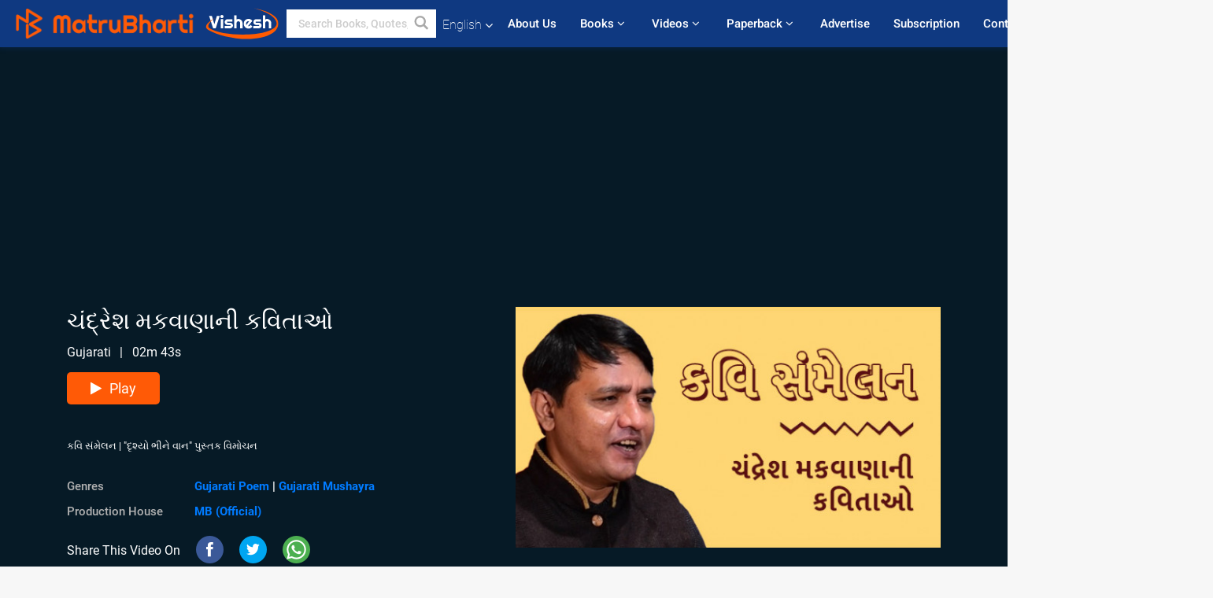

--- FILE ---
content_type: text/html; charset=UTF-8
request_url: https://www.matrubharti.com/videos/306/chandresh-makvana-ni-kavitao/978
body_size: 17042
content:
<!DOCTYPE html>
<html lang="en">
<head>
    <meta charset="utf-8">
    <meta http-equiv="X-UA-Compatible" content="IE=edge">
    <meta name="viewport" content="width=device-width, initial-scale=1, user-scalable=1">
    <title>Chandresh Makvana ni Kavitao in Gujarati | Poem | Mushayra | Free Watch and Download</title>
    <meta name="keywords" content="Chandresh Makvana ni Kavitao | Kavi Sammelan, Poem, Mushayra by Chandresh Makvana ni Kavitao, Chandresh Makvana ni Kavitao | Kavi Sammelan latest Poem, Mushayra, Chandresh Makvana ni Kavitao Poem, Mushayra 2026, Chandresh Makvana ni Kavitao new video, Chandresh Makvana ni Kavitao best video, best video of Chandresh Makvana ni Kavitao, Chandresh Makvana ni Kavitao channel,Chandresh Makvana ni Kavitao on matrubharti ">
	<meta name="description" content="Poem, Mushayra by Chandresh Makvana ni Kavitao | Kavi Sammelan, Chandresh Makvana ni Kavitao Episodes by Chandresh Makvana ni Kavitao | Kavi Sammelan in Gujarati, Chandresh Makvana ni Kavitao latest Poem, Mushayra, Chandresh Makvana ni Kavitao | Kavi Sammelan Poem, Mushayra 2026">
	
	<meta name="robots" content="all, max-snippet:150,  max-video-preview :180" />
	<meta name="googlebot" content="all, max-snippet:150,  max-video-preview :180" />
	<meta name="googlebot-news" content="all, max-snippet:150,  max-video-preview :180" />
		<link rel="shortcut icon" href="https://mbweb.b-cdn.net/assets/images/favicon/favicon.ico" type="image/x-icon"> 
	<!-- <link rel="icon" href="https://mbweb.b-cdn.net/assets/images/favicon/favicon.ico" type="image/icon">  -->
	
	
	<meta name="application-name" content="Matrubharti">
	<meta property="fb:app_id" content="944887672197779" /> 
	<meta property="fb:pages" content="421544768023245" />
	<meta property="al:android:url" content="https://www.matrubharti.com/videos/306/chandresh-makvana-ni-kavitao/978">
    <meta property="al:android:package" content="com.nichetech.matrubharti">
    <meta property="al:android:app_name" content="Matrubharti">
	<meta property="al:ios:url" content="https://www.matrubharti.com/videos/306/chandresh-makvana-ni-kavitao/978" />
    <meta property="al:ios:app_store_id" content="1013445673" />
    <meta property="al:ios:app_name" content="Matrubharti" />
		
    	<meta property="fb:app_id" content="944887672197779" />
	<meta property="og:site_name" content="Matrubharti">
	<meta property="og:url" content="https://www.matrubharti.com/videos/306/chandresh-makvana-ni-kavitao/978">
	<meta property="og:title" content="Chandresh Makvana ni Kavitao in Gujarati | Poem | Mushayra | Free Watch and Download">
	<meta property="og:image" content="https://mbcdn2.b-cdn.net/cover-l/1575370306_079068200.jpg">
	<meta property="og:image:type" content="image/jpeg" />
	<meta property="og:image:width" content="600" />
	<meta property="og:image:height" content="340" />
	<meta property="og:image:alt" content="Chandresh Makvana ni Kavitao in Gujarati | Poem | Mushayra | Free Watch and Download">
	<meta property="og:description" content="Poem, Mushayra by Chandresh Makvana ni Kavitao | Kavi Sammelan, Chandresh Makvana ni Kavitao Episodes by Chandresh Makvana ni Kavitao | Kavi Sammelan in Gujarati, Chandresh Makvana ni Kavitao latest Poem, Mushayra, Chandresh Makvana ni Kavitao | Kavi Sammelan Poem, Mushayra 2026">
	<meta property="og:type" content="article">
	<meta property="article:publisher" content="https://www.facebook.com/matrubharti" />
	<meta name="author" content="">
	<meta name="twitter:card" content="photo">
	<meta name="twitter:description" content="Poem, Mushayra by Chandresh Makvana ni Kavitao | Kavi Sammelan, Chandresh Makvana ni Kavitao Episodes by Chandresh Makvana ni Kavitao | Kavi Sammelan in Gujarati, Chandresh Makvana ni Kavitao latest Poem, Mushayra, Chandresh Makvana ni Kavitao | Kavi Sammelan Poem, Mushayra 2026">
	<meta name="twitter:dnt" content="on">
	<meta name="twitter:title" content="Chandresh Makvana ni Kavitao in Gujarati | Poem | Mushayra | Free Watch and Download">
	<meta name="twitter:image" content="https://mbcdn2.b-cdn.net/cover-l/1575370306_079068200.jpg">
	<meta name="twitter:app:name:iphone" content="Matrubharti">
	<meta name="twitter:app:id:iphone" content="1013445673">
	<meta name="twitter:app:name:ipad" content="Matrubharti">
	<meta name="twitter:app:id:ipad" content="1013445673">
	<meta name="twitter:app:name:googleplay" content="Matrubharti">
	<meta name="twitter:app:id:googleplay" content="com.nichetech.matrubharti">
	<meta name="application-name" content="Matrubharti">
	<meta property="fb:pages" content="421544768023245" />
	
	<link rel="canonical" href="https://www.matrubharti.com/videos/306/chandresh-makvana-ni-kavitao-kavi-sammelan" />
	<link rel="alternate" hreflang="en" href="https://www.matrubharti.com/videos/306/chandresh-makvana-ni-kavitao" />
	<link rel="amphtml" href="https://www.matrubharti.com/amp/videos/306/chandresh-makvana-ni-kavitao/978">
		<link rel="alternate" hreflang="gu" href="https://gujarati.matrubharti.com/videos/306/chandresh-makvana-ni-kavitao" />
		<link rel="alternate" hreflang="x-default" href="https://www.matrubharti.com/videos/306/chandresh-makvana-ni-kavitao" />
	
	<link href="https://fonts.googleapis.com/css?family=Roboto:100,100i,300,300i,400,400i,500,500i,700,700i,900,900i&display=swap&subset=cyrillic,cyrillic-ext,greek,greek-ext,latin-ext,vietnamese" rel="stylesheet" />

	<link rel="stylesheet" href="https://mbweb.b-cdn.net/assets/web/css/font-awesome.min.css?v=8.1" async />
    <!-- Bootstrap -->
    <link rel="stylesheet" href="https://mbweb.b-cdn.net/assets/css/bootstrap.min.css" />
	<link rel="stylesheet" href="https://mbweb.b-cdn.net/mbvishesh/css/owl.carousel.min.css" />
	<link rel="stylesheet" href="https://mbweb.b-cdn.net/mbvishesh/css/owl.theme.default.css" />
	<link rel="stylesheet" href="https://mbweb.b-cdn.net/mbvishesh/css/vishesh_style.css?v=8.1" />
	<link rel="stylesheet" href="https://mbweb.b-cdn.net/assets/dist/navigation.css?v=8.1" />
	<link rel="stylesheet" href="https://mbweb.b-cdn.net/assets/dist/common-web.css?v=8.1" />
	<link rel="stylesheet" href="https://mbweb.b-cdn.net/assets/dist/common_for_all_site.css?v=8.1" async />
	
	<script type="text/javascript">
		var APP_URL = "https:\/\/www.matrubharti.com\/"
		var webiste = "normal";
	</script>
		<style type="text/css">
	.morecontent span{display:none}
	.morelink{color:#ff5a06;font-weight:bold;display:block}
	.morelink:hover{color:#ff5a06}
	.overlay,.overlays{height:100%;width:100%;display:none;position:fixed;z-index:1;top:0;left:0;background-color:#000;background-color:rgba(0,0,0,0.9)}
	#example_videos,#example_video{width:100vw;height:100vh;top:0}
	.overlay-content,.overlays-content{position:relative;top:0;width:100%;text-align:center}
	.overlay a,.overlays a{padding:8px;text-decoration:none;font-size:36px;color:#818181;display:block;transition:.3s}
	.overlay a:hover,.overlay a:focus,.overlays a:hover,.overlays a:focus{color:#f1f1f1}
	.overlay .closebtns,.overlays .closebtn{position:absolute;top:20px;right:45px;font-size:60px;z-index:1}
	#videomodal{overflow:hidden!important}
	nav.navbar.customnav.stickyhead{position:unset!important}
	.video-js .vjs-control-bar{bottom:10px}
	.video-js{font-size:initial!important}
	.vjs-button>.vjs-icon-placeholder:before{line-height:2}
	.vjs-thumbnail-holder .vjs-thumbnail{display:none}
	@media  screen and (max-height:450px){.overlay a,.overlays a{font-size:20px}
		.overlay .closebtns,.overlays .closebtn{font-size:40px;top:15px;right:35px}
	}
</style>
<link rel="stylesheet" href="https://mbweb.b-cdn.net/assets/css/jquery.fancybox.css">
<link rel="stylesheet" href="https://mbweb.b-cdn.net/assets/css/jquery.fancybox.min.css">

<link href="https://vjs.zencdn.net/7.16.0/video-js.min.css" rel="stylesheet">
<!-- <link href="https://vjs.zencdn.net/7.8.4/video-js.min.css" rel="stylesheet"> -->
<link href="https://cdn.jsdelivr.net/npm/videojs-seek-buttons/dist/videojs-seek-buttons.min.css" rel="stylesheet">
<!-- <script src="https://vjs.zencdn.net/ie8/1.1.2/videojs-ie8.min.js"></script> -->


<link rel="stylesheet" href="https://cdnjs.cloudflare.com/ajax/libs/videojs-contrib-ads/6.7.0/videojs-contrib-ads.css" integrity="sha512-0gIqgiX1dWTChdWUl8XGIBDFvLo7aTvmd6FAhJjzWx5bzYsCJTiPJLKqLF3q31IN4Kfrc0NbTO+EthoT6O0olQ==" crossorigin="anonymous" />

	<script>
		window._token = "VaNmWFkyZyLmfQtpDfCQGrrQUWKdwP2cXeX95gII";
		window.read_more = "Read More";
		window.read_less = "Read Less";
		window.login_validation = " Please enter valid Email ID/Mobile number";

		window.event_enter_email_valid = "Please enter valid E-mail address";
		window.email_validation = "Please provide your E-mail Address.";
		window.message_validation = "Please enter message.";
		window.enter_velid_mobile_email_six_char = "Your E-mail address or Mobile number must consist of at least 6 characters";
		window.enter_user_name = "Enter your username.";
		window.name_already_exist = "Sorry, Name already exist. Please use another one.";
		window.username_not_available = "This username isn&#039;t available on Matrubharti. Please try another.";
		window.enter_user_name1 = "Enter Username";
		window.username_update_msg = "Your username updated successfully";
		window.only_number_not_allow = "Only number not allow with special character.";
		window.enter_velid_mobile = "Please enter valid Mobile number.";
		window.valid_enter_otp = "Enter valid OTP";
		window.please_enter_name = "Please enter your name";
	</script>
		
		
		<script src="https://accounts.google.com/gsi/client" async defer></script>
    <meta name="google-signin-scope" content="profile email">
    <meta name="google-signin-client_id" content="157969769344-3s1n3pu45gnbrq4nds2ga67mc7edlkkl.apps.googleusercontent.com">
	<script src="https://apis.google.com/js/platform.js?onload=init" async defer></script>
		
	<!-- ANALYTICS -->
	<script>
	(function(i,s,o,g,r,a,m){i['GoogleAnalyticsObject']=r;i[r]=i[r]||function(){
	(i[r].q=i[r].q||[]).push(arguments)},i[r].l=1*new Date();a=s.createElement(o),
	m=s.getElementsByTagName(o)[0];a.async=1;a.src=g;m.parentNode.insertBefore(a,m)
	})(window,document,'script','https://mbweb.b-cdn.net/js/analytics.js','ga');

	ga('create', 'UA-59726154-1', 'auto');
	ga('send', 'pageview');
	</script>	<!-- Facebook Pixel Code -->
	<script>
		!function(h,a,i,c,j,d,g){if(h.fbq){return}j=h.fbq=function(){j.callMethod?j.callMethod.apply(j,arguments):j.queue.push(arguments)};if(!h._fbq){h._fbq=j}j.push=j;j.loaded=!0;j.version="2.0";j.queue=[];d=a.createElement(i);d.async=!0;d.src=c;g=a.getElementsByTagName(i)[0];g.parentNode.insertBefore(d,g)}(window,document,"script","https://connect.facebook.net/en_US/fbevents.js");
		fbq('init', '2438210503110048'); 
		fbq('track', 'PageView');
		//fbq('set', 'autoConfig', 'false');
	</script>
	<noscript> <img height="1" width="1" src="https://www.facebook.com/tr?id=2438210503110048&ev=PageView&noscript=1"/> </noscript>
	<!-- End Facebook Pixel Code -->
	 </head>
		<body class='mbvishesh bg-body-gray'>  
	
	<!-- Header -->
	<div class="modal fade" id="limitPlan" role="dialog" >
  <div class="modal-dialog">
	<div class="modal-content">
	  <div class="modal-header"><button type="button" class="close" data-dismiss="modal">&times;</button></div>
	  <div class="modal-body">Your daily story limit is finished please upgrade your plan</div>
	  <a href="/subscription">Yes</a>         
	  <button type="button" class="close" data-dismiss="modal">No</button>      
	</div>
  </div>
</div>

  
<div class="modal fade" id="videomodal" role="dialog">
  <div class="modal-dialog">
	<div class="modal-content">
      <div class="modal-header"> <button type="button" class="close" data-dismiss="modal">&times;</button> </div>
      <div class="modal-body"> <iframe id="videohome" width="100%" height="315" src="" frameborder="0" allowfullscreen></iframe> </div>
	</div>
  </div>
</div>
 
<nav class="navbar navbar-expand-lg navbar-inverse customnav darkHeader stick-nav top-header">
  <div class="container-fluid">
	<div class="row-flex">
	  <div class="navbar-header inner-page-header align-items-center">
		<!-- <button type="button" class="navbar-toggle collapsed" data-toggle="collapse" data-target="#navbar" aria-expanded="false" aria-controls="navbar">
		  <span class="sr-only">Toggle navigation</span>
		  <span class="icon-bar"></span>
		  <span class="icon-bar"></span>
		  <span class="icon-bar"></span>
		</button>
		 -->
		 
		  <a class="navbar-brand" href="https://www.matrubharti.com"><img src="https://mbweb.b-cdn.net/mail/logo_2_0_orange.png" class="inner-display" alt="Matrubharti" title="Matrubharti" /></a>
		  <a class="navbar-brand" href="https://www.matrubharti.com/videos"><img src="https://mbweb.b-cdn.net/assets/images/mbvishesh.svg" class="inner-display" alt="Matrubharti Vishesh" title="Matrubharti Vishesh" /></a>
		  <div class="search-main inner-display">
		  <form method="GET" action="https://www.matrubharti.com/search/video" accept-charset="UTF-8" id="search0">
			<div class="input-group">
				<input type="keyword" name="keyword" aria-label="keyword" placeholder=" Search Books, Quotes, Friends &amp; Vishesh Video" maxlength="150" class="search form-control white-bg" id="keyword0" autocomplete="off" />
				<button type="submit" role="button" aria-label="search"  class="">
					<svg width="20" height="20" viewBox="0 0 17 18" class="" xmlns="http://www.w3.org/2000/svg"><g fill="#4a4a4a" fill-rule="evenodd"><path class="_2BhAHa" d="m11.618 9.897l4.225 4.212c.092.092.101.232.02.313l-1.465 1.46c-.081.081-.221.072-.314-.02l-4.216-4.203"></path><path class="_2BhAHa" d="m6.486 10.901c-2.42 0-4.381-1.956-4.381-4.368 0-2.413 1.961-4.369 4.381-4.369 2.42 0 4.381 1.956 4.381 4.369 0 2.413-1.961 4.368-4.381 4.368m0-10.835c-3.582 0-6.486 2.895-6.486 6.467 0 3.572 2.904 6.467 6.486 6.467 3.582 0 6.486-2.895 6.486-6.467 0-3.572-2.904-6.467-6.486-6.467"></path></g></svg>
				</button>
			</div>
		  </form>
		  </div>
		
		
				
	    <ul class="language-selection" id="lang_ddr">
		  <li class="dropdown">
			<a href="#" class="dropdown-toggle align-items-center" data-toggle="dropdown" role="button" aria-haspopup="true" aria-expanded="false">
			  English			<i class="fa fa-angle-down" style="margin:0 4px"></i></a>
						<ul class="dropdown-menu" onClick="facebookpixel_lang()" style="">
			  <li class="active"><a href="https://www.matrubharti.com/" data-value="English">English</a></li>
			  <li class=""><a href="https://hindi.matrubharti.com/" data-value="हिंदी">हिंदी</a></li>  
			  <li class=""><a href="https://gujarati.matrubharti.com/" data-value="ગુજરાતી">ગુજરાતી</a></li>
			  <li class=""><a href="https://marathi.matrubharti.com/" data-value="मराठी">मराठी</a></li>
			  <li class=""><a href="https://tamil.matrubharti.com/stories/new-released" data-value="தமிழ்">தமிழ்</a></li>
			  <li class=""><a href="https://telugu.matrubharti.com/stories/new-released" data-value="తెలుగు">తెలుగు</a></li>
			  <li class=""><a href="https://bengali.matrubharti.com/stories/new-released" data-value="বাংলা">বাংলা</a></li>
			  <li class=""><a href="https://malayalam.matrubharti.com/stories/new-released" data-value="മലയാളം">മലയാളം</a></li>
			  <li class=""><a href="https://kannada.matrubharti.com/stories/new-released" data-value="ಕನ್ನಡ">ಕನ್ನಡ</a></li>
			  <li class=""><a href="https://urdu.matrubharti.com/stories/new-released" data-value="اُردُو">اُردُو</a></li>
			  <!-- <li class=""><a href="https://french.matrubharti.com/" data-value="français">français</a></li>
			  <li class=""><a href="https://spanish.matrubharti.com/" data-value="Español">Español</a></li> -->
			</ul> 
		  </li>
		</ul>
		<a rel="noopener" aria-label="matrubharti app" href="https://apps.matrubharti.com"><div class="appIcon"></div></a>
	  </div>
	  
	  <div class="header-right align-items-center">
		<div id="navbar" class="collapse navbar-collapse inner-page-nav" style="">
		  <ul class="nav navbar-nav align-items-center">
		  	<li class=""><a class="btn-hover nav-link" href="https://www.matrubharti.com/about-us">About Us</a></li>
		  
			<!-- <li class="vishesh_mega_menu align-items-center">
				<a href="http://bitesapp.in/" class="dropdown-toggle js-activated disabled btn-hover" >Quotes <i class="fa fa-angle-down"></i> </a>
				<ul class="dropdown-menu">
					<li class="sub_ddr">
					  <ul>
						<li><a href="http://bitesapp.in/" target="_blank">Trending Quotes</a></li>
						<li><a href="https://video.matrubharti.com/" target="_blank">Short Videos</a></li>
						<li></li>
					  </ul>
					</li>
				</ul>
			</li> -->
			
						  <li class="vishesh_mega_menu align-items-center">
				<a href="https://www.matrubharti.com/novels" class="dropdown-toggle js-activated disabled btn-hover" >Books <i class="fa fa-angle-down"></i> </a>
				<ul class="dropdown-menu">
					<li class="sub_ddr">
					  <ul>
						<li><a href="https://www.matrubharti.com/novels" target="_blank">New Novels</a></li>
						<li><a href="https://www.matrubharti.com/stories/new-released" target="_blank">New Stories</a></li>
						<li><a href="https://www.matrubharti.com/novels/best-novels" target="_blank">Best Sellers</a></li>
						<li><a href="https://www.matrubharti.com/authors/top100" target="_blank">Top Authors</a></li>
						<li><a href="https://www.matrubharti.com/benefits-to-authors" target="_blank">Author Benefits</a></li>
						<li><a href="https://www.matrubharti.com/faq" target="_blank">FAQs</a></li>
					  </ul>
					</li>
				</ul>
			  </li>
			
			
<li class="vishesh_mega_menu align-items-center">
				<a href="https://www.matrubharti.com/videos" class="btn-hover" >Videos <i class="fa fa-angle-down"></i> </a>
				<ul class="dropdown-menu">
					<li class="sub_ddr">
					  <ul>
						<li><a href="https://www.matrubharti.com/videos/top-trending" target="_blank">Most Trending</a></li>
						<li><a href="https://www.matrubharti.com/videos/short-films" target="_blank">Short Films</a></li>
						<li><a href="https://www.matrubharti.com/videos/drama" target="_blank">Drama</a></li>
						<!-- <li><a href="https://www.matrubharti.com/authors/top100" target="_blank">Interviews</a></li> -->
						<li><a href="https://www.matrubharti.com/videos/poem" target="_blank">Poetry</a></li>
						<li><a href="https://www.matrubharti.com/videos/comedy" target="_blank">Comedy</a></li>
					  </ul>
					</li>
				</ul>
			  </li>
 			<li class="vishesh_mega_menu align-items-center">
				<a href="https://www.matrubharti.com/paperback" class="dropdown-toggle js-activated disabled btn-hover" >Paperback <i class="fa fa-angle-down"></i> </a>
				<ul class="dropdown-menu">
					<li class="sub_ddr">
					  <ul>
						<li><a href="https://www.matrubharti.com/book-publish" target="_blank">Publish Paperback</a></li>
						<li><a href="https://www.amazon.in/s?i=merchant-items&me=AXT2ZKR2O5GG1" target="_blank">Buy Paperback</a></li>
					  </ul>
					</li>
				</ul>
			  </li>
			<!-- <li class="align-items-center"><a target="_blank" class="btn-hover" href="https://www.matrubharti.com/videos">Videos</a></li> -->
			 <!--  <li class="vishesh_mega_menu align-items-center">
				<a href="https://www.matrubharti.com/videos" class="dropdown-toggle js-activated disabled btn-hover">Videos <i class="fa fa-angle-down"></i> </a>
				<ul class="dropdown-menu mega-dropdown-menu">
					<li class="sub_ddr">
						<ul>
							<li><a href="https://www.matrubharti.com/videos/motivational">Motivational</a></li>
							<li><a href="https://www.matrubharti.com/videos/natak">Natak</a></li>
							<li><a href="https://www.matrubharti.com/videos/sangeet">Sangeet</a></li>
							<li><a href="https://www.matrubharti.com/videos/mushayra">Mushayra</a></li>
							<li><a href="https://www.matrubharti.com/videos/web-series">Web Series</a></li>
							<li><a href="https://www.matrubharti.com/videos/short-films">Short Film</a></li>
						</ul>
					</li>
				</ul>
			  </li> -->
			
			  <!-- <li class="align-items-center"><a class="btn-hover" href="https://blog.matrubharti.com/category/writing-competitions/" target="_blank">Contest</a></li> -->
						
			<li class="align-items-center"><a target="_blank" class="btn-hover" href="https://www.matrubharti.com/advertiser">Advertise</a></li>
			
			<li class="align-items-center"><a target="_blank" class="btn-hover" href="https://www.matrubharti.com/subscription">Subscription</a></li>
			
			<li class="align-items-center"><a target="_blank" class="btn-hover" href="https://www.matrubharti.com/contact">Contact Us</a></li>
		  </ul>   
		  
		</div>

		<div class="right-items align-items-center">
		  		  
		  <div class="write-now">
						  <a href="https://www.matrubharti.com/benefits-to-authors" class="btn btn-hover-blue">Publish Free</a>
					  </div>   
		 
		  			   
				<div class="sing_in">
					<ul><li><a href="#" data-toggle="modal" data-target="#loginmodal" data-dismiss="modal" onClick="facebookpixel()">Log In </a></li></ul>
				</div> 
			  					</div>
	  </div>
	</div>
</nav>
	
	
	<!-- Body --> 
	<section class="MB-show-videos">
		<div class="modal fade" data-toggle="modal" data-backdrop="static" data-keyboard="false" id="fivebookreadafterpopup" tabindex="-1" role="dialog" aria-labelledby="exampleModalLabel" aria-hidden="true" style="display: none; ">
	  <div class="modal-dialog denied-read-book" role="document">
		<div class="modal-content modal-content-book">
		  <div class="modal-header close-denied-button-header" il_cc1="1">
			<button type="button" class="close close-denied-button" onclick="location.href= location.href">×</button>
		  </div>
		  <div class="modal-body">
			<div class="model-send-img">
			  <img src="https://mbweb.b-cdn.net/images/Artboard.svg">
			  <div class="download-m-app ">
				<hr>
				<h1 class="title-descri">To Watch full video <br>PLEASE SIGN IN</h1>
				<h5 class="download-m-link "></h5>

				<!--div class="download-btn-app">
					<a href="https://itunes.apple.com/in/app/matrubharti/id1013445673?mt=8">
						<img src="https://mbweb.b-cdn.net/assets/images/Icons-App.png">
					</a>
					<a href="https://play.google.com/store/apps/details?id=com.nichetech.matrubharti&hl=en_IN"><img src="https://mbweb.b-cdn.net/assets/images/google_play.png"></a>
				</div-->

				<div id="sms-block-parent">
				  <!-- <p class="text-center text-bold send-smslink-apptitle">Get a link to download app</p> -->
				  <div class="input-group r-input-group">
					<form id="customlogin">
						<input type="hidden" name="_token" value="dnpRGbVwkXMFd5eEEwpwktxgJDKIDfmmo0r0GzVD">
						<div class="flag-container-5">
							<input autofocus="" type="text" name="tb_username_new" id="tb_username_new" placeholder="E-mail or Mobile number" value="" maxlength="50">
						</div>
						<input type="hidden" name="countryCoden" id="countryCoden" value="91">
						<button type="submit" id="btnSignin" class="sendButton-book">Login</button>
					</form>
				  </div>
				</div>
			  </div>
			</div>
		  </div>
		</div>
	  </div>
	</div>
		<!-- ADS -->
	<div class="text-center"> <!-- For the size 160x600 -->
<style>
.example_responsive_2 { width: 160px; height: 60px; }
@media(min-width: 500px) { .example_responsive_2 { width: 160px; height: 60px; } }
@media(min-width: 800px) { .example_responsive_2 { width: 200px; height: 60px; } }
</style>

<script async src="https://pagead2.googlesyndication.com/pagead/js/adsbygoogle.js?client=ca-pub-6029153700986991"
     crossorigin="anonymous"></script>
<!-- MB-New-Ad-Header -->
<ins class="adsbygoogle"
     style="display:block; text-align: center;"
     data-ad-client="ca-pub-6029153700986991"
     data-ad-slot="5896261999"
     data-ad-format="auto"
     data-full-width-responsive="true"></ins>
<script>
     (adsbygoogle = window.adsbygoogle || []).push({});
</script> </div>
	<div class="container">
	  <div class="episodes-video-banner">
		<div class=" video-play-section">
		  <div class="row change-order">
			<div class="col-md-6 video-play-section order-first">
			  <div class="video-description">
				<h1 id="description" title="ચંદ્રેશ મકવાણાની કવિતાઓ ">ચંદ્રેશ મકવાણાની કવિતાઓ </h1>
				<span>Gujarati</span> 								<span> &nbsp; | &nbsp; </span>
				<span> 02m  43s </span>
																				<ul class="vishesh_view_play">
					<li><a href="javascript:void(0)" onclick="openNav('Play')"><i class="fa fa-play" aria-hidden="true"></i>Play</a></li>
									</ul>
				<p class="about-vishesh-video">કવિ સંમેલન | "દૃશ્યો ભીને વાન" પુસ્તક વિમોચન</p>
				<div class="vishesh-video-profile">
				  <ul class="video-profile-title">
					<li> <span class="video-details-title"> Genres</span> <span><b><a target="_blank" href="https://www.matrubharti.com/videos/gujarati/poem">Gujarati Poem</a> | <a target="_blank" href="https://www.matrubharti.com/videos/gujarati/mushayra">Gujarati Mushayra</a></b></span></li>					
					
					<li><span class="video-details-title">Production House</span> <span><b><a target='_blank' href="https://www.matrubharti.com/matrubharti321/videos">MB (Official)</a></b></span></li>
					
									  </ul>
				</div>
				<div class="video-social-share">
				  <ul>
					<li class="vishesh-share-title">Share This Video On</li>
					<li> <a href="javascript:void();" onclick="window.open('https://www.facebook.com/sharer/sharer.php?u=https://www.matrubharti.com/videos/306/chandresh-makvana-ni-kavitao/978', 'facebook', 'menubar=no, toolbar=no, resizable=yes, scrollbars=yes, width=600, height=600, left=500, top=130');"><img src="https://mbweb.b-cdn.net/assets/images/facebook-hover.png" alt="facebook" /></a></li>
					<li> <a href="javascript:void();" onclick="window.open('https://twitter.com/intent/tweet?url=https://www.matrubharti.com/videos/306/chandresh-makvana-ni-kavitao/978', 'twitter', 'menubar=no,toolbar=no,resizable=yes,scrollbars=yes,width=600,height=600,left=500,top=130');"><img src="https://mbweb.b-cdn.net/assets/images/twitter-hover.png" alt="twitter" /></a></li>
					<li> <a href="javascript:void();" onclick="window.open('https://api.whatsapp.com/send?phone=&text=https://www.matrubharti.com/videos/306/chandresh-makvana-ni-kavitao/978', 'whatsapp', 'menubar=no,toolbar=no,resizable=yes,scrollbars=yes,width=750,height=600,left=400,top=130');"><img src="https://mbweb.b-cdn.net/assets/images/whatsapp.png" alt="whatsapp" /></a></li>
				  </ul>
				</div>
			  </div>
			</div>

									<div id="myNav" class="overlay">
				<a href="javascript:void(0)" class="closebtns" onclick="closeNav('Play')">&times;</a>
				<div class="overlay-content apand-video">
										<video id="example_videos" playsinline="playsinline" controls preload="auto" controlslist="nodownload" muted="muted" poster="https://mbassets.b-cdn.net/cdn-v/thumb/1574144490_052144900.jpg?w=555" oncontextmenu="return false;" class="video-js vjs-default-skin vjs-big-play-centered"  style=" background-repeat: no-repeat;background-size: auto 100%; background-position: center top;">
						<source id="changevideo" type="application/x-mpegURL" src="https://mb-vishesh-assets.sgp1.cdn.digitaloceanspaces.com/hls/1573820041_032624000/1573820041_032624000.m3u8">
						<img id="video_thumb" src="https://mbassets.b-cdn.net/cdn-v/thumb/1574144490_052144900.jpg?w=555" title="ચંદ્રેશ મકવાણાની કવિતાઓ " loading="lazy" />
					</video>
														</div>
			</div>
			<div class="col-md-6 video-play-section">
				<div class="video-play">
					
					<img src="https://mbassets.b-cdn.net/cdn-v/thumb/1574144490_052144900.jpg?w=555" alt="ચંદ્રેશ મકવાણાની કવિતાઓ " title="ચંદ્રેશ મકવાણાની કવિતાઓ " onerror="this.src='https://mbweb.b-cdn.net/images/placeholder_vishesh_video.svg'" loading="lazy" />
										<input type="hidden" name="youtube" value="video" id="youtube">
				</div>
			</div>
		  </div>
			
		  		</div>
	  </div>

	  <!-- <div align="center" class="row"><div align="center" class="col-xs-12 text-center" style="margin-top:10px;margin-bottom:10px">include('layouts.ads.google-ads-728-90')</div></div> -->
		
	  		<div class="book-right-side vide-details">
			<h1>More Interesting Options</h1>
			<ul class="explore-more explore-more-dark">
							<li class="explore-more-item" title="Shows Videos"><a class="explore-more-link" href="https://www.matrubharti.com/videos/shows">Shows</a></li>
							<li class="explore-more-item" title="Speeches Videos"><a class="explore-more-link" href="https://www.matrubharti.com/videos/speeches">Speeches</a></li>
							<li class="explore-more-item" title="Natak Videos"><a class="explore-more-link" href="https://www.matrubharti.com/videos/natak">Natak</a></li>
							<li class="explore-more-item" title="Comedy Videos"><a class="explore-more-link" href="https://www.matrubharti.com/videos/comedy">Comedy</a></li>
							<li class="explore-more-item" title="Shabdotsav Videos"><a class="explore-more-link" href="https://www.matrubharti.com/videos/shabdotsav">Shabdotsav</a></li>
							<li class="explore-more-item" title="Poem Videos"><a class="explore-more-link" href="https://www.matrubharti.com/videos/poem">Poem</a></li>
							<li class="explore-more-item" title="Sangeet Videos"><a class="explore-more-link" href="https://www.matrubharti.com/videos/sangeet">Sangeet</a></li>
							<li class="explore-more-item" title="Web Series Videos"><a class="explore-more-link" href="https://www.matrubharti.com/videos/web-series">Web Series</a></li>
							<li class="explore-more-item" title="Short Films Videos"><a class="explore-more-link" href="https://www.matrubharti.com/videos/short-films">Short Films</a></li>
							<li class="explore-more-item" title="Talk Show Videos"><a class="explore-more-link" href="https://www.matrubharti.com/videos/talk-show">Talk Show</a></li>
							<li class="explore-more-item" title="Romantic Videos"><a class="explore-more-link" href="https://www.matrubharti.com/videos/romantic">Romantic</a></li>
							<li class="explore-more-item" title="Comedy Film Videos"><a class="explore-more-link" href="https://www.matrubharti.com/videos/comedy-film">Comedy Film</a></li>
							<li class="explore-more-item" title="Suspense Videos"><a class="explore-more-link" href="https://www.matrubharti.com/videos/suspense">Suspense</a></li>
							<li class="explore-more-item" title="Sci-fi Videos"><a class="explore-more-link" href="https://www.matrubharti.com/videos/sci-fi">Sci-fi</a></li>
							<li class="explore-more-item" title="Motivational Videos"><a class="explore-more-link" href="https://www.matrubharti.com/videos/motivational">Motivational</a></li>
							<li class="explore-more-item" title="Social Videos"><a class="explore-more-link" href="https://www.matrubharti.com/videos/social">Social</a></li>
							<li class="explore-more-item" title="Drama Videos"><a class="explore-more-link" href="https://www.matrubharti.com/videos/drama">Drama</a></li>
							<li class="explore-more-item" title="Action Videos"><a class="explore-more-link" href="https://www.matrubharti.com/videos/action">Action</a></li>
							<li class="explore-more-item" title="Horror Videos"><a class="explore-more-link" href="https://www.matrubharti.com/videos/horror">Horror</a></li>
							<li class="explore-more-item" title="Sahityotsav Videos"><a class="explore-more-link" href="https://www.matrubharti.com/videos/sahityotsav">Sahityotsav</a></li>
							<li class="explore-more-item" title="Song Videos"><a class="explore-more-link" href="https://www.matrubharti.com/videos/song">Song</a></li>
							<li class="explore-more-item" title="Saurashtra Book Fair Videos"><a class="explore-more-link" href="https://www.matrubharti.com/videos/saurashtra-book-fair">Saurashtra Book Fair</a></li>
							<li class="explore-more-item" title="Josh Talks Videos"><a class="explore-more-link" href="https://www.matrubharti.com/videos/josh-talks">Josh Talks</a></li>
							<li class="explore-more-item" title="Children Stories Videos"><a class="explore-more-link" href="https://www.matrubharti.com/videos/children-stories">Children Stories</a></li>
							<li class="explore-more-item" title="Story Videos"><a class="explore-more-link" href="https://www.matrubharti.com/videos/story">Story</a></li>
							<li class="explore-more-item" title="Mushayra Videos"><a class="explore-more-link" href="https://www.matrubharti.com/videos/mushayra">Mushayra</a></li>
							<li class="explore-more-item" title="Book Reviews Videos"><a class="explore-more-link" href="https://www.matrubharti.com/videos/book-reviews">Book Reviews</a></li>
						</ul>
		</div>
	  
	  <!-- ADS -->
	  <!-- <div align="center" class="row"><div class="col-xs-12 text-center" style="margin: 10px 0;">include('layouts.ads.mb-ads-468-60')</div></div> -->
		
	  		<article class="carasual-slider plays-sec carasual-slider-videos">
		  <div class="row">
			<div class="col-lg-12">
			  <div class="related-videos-slider">
				<div class="mb-related-title"><h3>Related Videos</h3></div>
				<div>
				  <div class="row">
					<div class="col-md-12 text-center">
					  <ul class="videolisting">
						<li title="કવિતા કાફે (સાહિત્ય સરિતા)"> <div class="mmCard"><div class="video-area"> <a href="https://www.matrubharti.com/videos/904/sahitya-sarita-shows"> <img alt="કવિતા કાફે (સાહિત્ય સરિતા)" src="https://mbassets.b-cdn.net/cdn-v/cover-l/1683029699_058424200.jpg?w=250" onError="this.src='https://mbweb.b-cdn.net/images/placeholder_vishesh_video.svg'" loading="lazy" /> </a> </div></div> </li>
	<li title="હું ગુર્જર ભારતવાસી - કવિ સંમેલન"> <div class="mmCard"><div class="video-area"> <a href="https://www.matrubharti.com/videos/940/hu-gurjar-bharatvasi-kavi-sammelan"> <img alt="હું ગુર્જર ભારતવાસી - કવિ સંમેલન" src="https://mbassets.b-cdn.net/cdn-v/cover-l/1701931546_039281800.jpg?w=250" onError="this.src='https://mbweb.b-cdn.net/images/placeholder_vishesh_video.svg'" loading="lazy" /> </a> </div></div> </li>
	<li title="પરીસત - કવિ સંમેલન"> <div class="mmCard"><div class="video-area"> <a href="https://www.matrubharti.com/videos/941/parisat-kavi-sammelan"> <img alt="પરીસત - કવિ સંમેલન" src="https://mbassets.b-cdn.net/cdn-v/cover-l/1701935176_058051700.jpg?w=250" onError="this.src='https://mbweb.b-cdn.net/images/placeholder_vishesh_video.svg'" loading="lazy" /> </a> </div></div> </li>
	<li title="એ તરફ ઢોળાવ - કવિ સંમેલન"> <div class="mmCard"><div class="video-area"> <a href="https://www.matrubharti.com/videos/942/ae-taraf-dhodav-kavi-sammelan"> <img alt="એ તરફ ઢોળાવ - કવિ સંમેલન" src="https://mbassets.b-cdn.net/cdn-v/cover-l/1702038023_017388900.jpg?w=250" onError="this.src='https://mbweb.b-cdn.net/images/placeholder_vishesh_video.svg'" loading="lazy" /> </a> </div></div> </li>
	<li title="હાસ્ય વિનોદ કવિસંમેલન - સુરત"> <div class="mmCard"><div class="video-area"> <a href="https://www.matrubharti.com/videos/943/hasy-vinod-kavisamelan-surat"> <img alt="હાસ્ય વિનોદ કવિસંમેલન - સુરત" src="https://mbassets.b-cdn.net/cdn-v/cover-l/1702645448_025989300.jpg?w=250" onError="this.src='https://mbweb.b-cdn.net/images/placeholder_vishesh_video.svg'" loading="lazy" /> </a> </div></div> </li>
	<li title="સાહિત્ય સંધ્યા - કવિ સંમેલન - નડિયાદ"> <div class="mmCard"><div class="video-area"> <a href="https://www.matrubharti.com/videos/944/sahitya-sandhya-kavi-samelan-nadiad"> <img alt="સાહિત્ય સંધ્યા - કવિ સંમેલન - નડિયાદ" src="https://mbassets.b-cdn.net/cdn-v/cover-l/1702903934_035388800.jpg?w=250" onError="this.src='https://mbweb.b-cdn.net/images/placeholder_vishesh_video.svg'" loading="lazy" /> </a> </div></div> </li>
	<li title="પોરબંદર કવિસંમેલન"> <div class="mmCard"><div class="video-area"> <a href="https://www.matrubharti.com/videos/945/porbandar-kavisamlan"> <img alt="પોરબંદર કવિસંમેલન" src="https://mbassets.b-cdn.net/cdn-v/cover-l/1704781641_092560400.jpg?w=250" onError="this.src='https://mbweb.b-cdn.net/images/placeholder_vishesh_video.svg'" loading="lazy" /> </a> </div></div> </li>
	<li title="નવી કવિતાનું અજવાળું | કવિ તેજસ દવે"> <div class="mmCard"><div class="video-area"> <a href="https://www.matrubharti.com/videos/875/navi-kavita-nu-ajvalu-tejas-dave"> <img alt="નવી કવિતાનું અજવાળું | કવિ તેજસ દવે" src="https://mbassets.b-cdn.net/cdn-v/cover-l/1649421238_060825800.jpg?w=250" onError="this.src='https://mbweb.b-cdn.net/images/placeholder_vishesh_video.svg'" loading="lazy" /> </a> </div></div> </li>
 					  </ul>
					  <div class="ajax-load text-center" style="display:none"> <p class="text-center"><img style="height:100px" src="https://mbweb.b-cdn.net/assets/images/loader1.gif" alt="Matrubharti Loading..." /></p> </div>
					</div>
				  </div>
				</div>
			  </div>
			</div>
		  </div>
		</article>
	  
	</div>
</section>
<div class="clearfix"></div>
	
	<!-- Footer -->
	<div class="clearfix"></div>

	<!-- Modals -->
	<style>
/* Default disabled state */
#btnSignin:disabled {
    background-color: #ff4f087a !important; /* semi-transparent orange */
    border-color: #ff4f087a !important;
    cursor: not-allowed;
}

/* Enabled state */
#btnSignin.enabled-btn {
    background-color: #ff4f08 !important; /* solid orange */
    border-color: #ff4f08 !important;
    cursor: pointer !important;
}
</style>
<script src="https://cdnjs.cloudflare.com/ajax/libs/intl-tel-input/17.0.19/js/utils.js"></script>

<!-- Modals -->
	<!-- Home login Modal Start -->
	<div id="loginmodal" class="modal fade login-modal-main" role="dialog" data-backdrop="static" data-keyboard="false">
	  <div class="modal-dialog">
		<div class="modal-content">
		  <div class="modal-header"> <button type="button" class="close" id="close" data-dismiss="modal">&times;</button><h3 class="omb_authTitle">Welcome</h3></div>
		  <div class="modal-body">
			<div class="social-buttons modal-socialbtn">
			  			  <button id="google-btn sign-in-or-out-button" style="margin-left: 25px;display:none;">Continue with Google</button>
			  <button id="sign-in-or-out-button" class=" google-btn gmaillogin"><img src="/assets/images/google-w.png" alt="Continue with Google" title="google">Continue with Google</button>
			  <div class="or-line"> <span>OR</span></div>
			  <div class="row"><div class="col-md-12"><p class="text-center logincontinue-text">Continue log in with</p></div></div>
			  			  <form id="frmLogin">
				<input type="hidden" name="_token" value="VaNmWFkyZyLmfQtpDfCQGrrQUWKdwP2cXeX95gII">
				<input autofocus type="text" name="tb_username" id="tb_username" placeholder="E-mail or Mobile number" value="" maxlength="50">
				<input type="hidden" name="countryCode" id="countryCode" value='91'>
    <div class="form-group mt-2">
<div class="g-recaptcha" data-sitekey="6LdW8rcrAAAAAEZUXX8yh4UZDLeW4UN6-85BZ7Ie" data-callback="enableBtn"></div>
        <span id="captcha-error" class="text-danger" style="display:none;">Please complete the reCAPTCHA</span>
            </div>
				<!-- <button type="submit" id="btnSignin" class="blue-border-btn" type="button">Log In</button> -->
<button id="btnSignin" class="blue-border-btn" disabled type="submit">
    Log In
</button>  
			</form>
			</div>
			<p> By clicking Log In, you agree to Matrubharti <a href="https://www.matrubharti.com/terms-of-use" target="_blank"> "Terms of Use" </a> and <a href="https://www.matrubharti.com/privacy-policy" target="_blank">"Privacy Policy"</a> </p>
		  </div>
		</div>
	  </div>
	</div>
	<!-- Home login Modal End -->

	<!-- Verification login Modal Start -->
	<div id="verification-modal" class="modal fade login-modal-main verification-modal-main" role="dialog" data-backdrop="static" data-keyboard="false">
	  <div class="modal-dialog">
		<div class="modal-content">
		  <div class="modal-header"> <button type="button" class="close" id="close-verify" data-dismiss="modal">&times;</button><p class="modal-title">Verification</p></div>
		  <div class="modal-body">
			<div id="otp_success"></div>
			<div id="b_errorMsg"></div>
			<div class="verification-inner">
			  <div id="frmVerifyOtp">
				<div class="form-group">
				  <input placeholder="Enter OTP" name="tb_otp" id="tb_otp" onkeypress="javascript:return isNumber(event)" maxlength="6" autocomplete="off" type="text">
				  <label style="margin: 0px 0 0 2px;color: red;font-family: monospace;" id="error_otp"></label>
				  <input type="hidden" name="_token" value="VaNmWFkyZyLmfQtpDfCQGrrQUWKdwP2cXeX95gII">
				  <input type="hidden" name="tb_emailorMobile" id="tb_emailorMobile" value="">
				  				  <input type="hidden" name="previousURL" id="previousURL" value="">
				  				</div>
				<button id="btnVerifyOtp" class="blue-border-btn" type="button">Verify</button>
				<br>
				<button id="btnResendOtp" class="blue-border-btn resend-link " type="button">Resend OTP</button>
			  </div>
			</div>
		  </div>
		</div>
	  </div>
	</div>
	<!-- Verification login Modal -->


	<div id="downloadapp" class="modal fade login-modal-main downloadapp-modal" role="dialog">
	  <div class="modal-dialog">
		<div class="modal-content">
		  <div class="modal-header"> <button type="button" class="close" data-dismiss="modal">&times;</button><p class="modal-title">Download App</p></div>
		  <div class="modal-body">
			<div class="app-link-area text-center">
			  <ul>
				<li>
				  				  <a rel="noreferrer" target="_blank" href="https://play.google.com/store/apps/details?id=com.nichetech.matrubharti&amp;hl=en_IN"> <span class="android-app-ico"></span> </a>
				</li>
				<li> <a rel="noreferrer" target="_blank" href="https://itunes.apple.com/in/app/matrubharti/id1013445673?mt=8"> <span class="ios-app-ico"></span> </a></li>
			  </ul>
			</div>
			<div class="send-smslink-app">
			  <p class="text-center text-bold send-smslink-apptitle">Get a link to download app</p>
			  <div id="sms-block-parent">
				<div class="input-group">
				  <form id="frmDownload">
					<input type="hidden" name="_token" value="VaNmWFkyZyLmfQtpDfCQGrrQUWKdwP2cXeX95gII">
					<input autofocus id="mobile_no" name="mobile_no" type="number" class="form-control mobile_int" placeholder="Mobile Number">
					<button type="submit" id="btnDownload" class="sendButton" type="button">Send SMS</button>
				  </form>
				</div>
				<div class="mobile-error hidden"></div>
			  </div>
			</div>
		  </div>
		</div>
	  </div>
	</div>

<!-- Load Google API script -->
<script src="https://www.google.com/recaptcha/api.js" async defer></script>
<script type="text/javascript">
const close = document.getElementById('close');
const closeVerify = document.getElementById('close-verify');
if (close == null) {
	 console.log("Element with ID 'close' not found.");
} else {
		document.getElementById('close').addEventListener('click', function () {
				window.location.reload();
			document.getElementById('tb_username').value = '';
		});
}

if (closeVerify == null) {
	 console.log("Element with ID 'close-verify' not found.");
} else {
		document.getElementById('close-verify').addEventListener('click', function () {
				window.location.reload();
		});
}
</script>
<script>
document.addEventListener("DOMContentLoaded", function() {
    const form = document.getElementById("frmLogin");
    const errorBox = document.getElementById("captcha-error");

    form.addEventListener("submit", function(event) {
        let response = "";

        try {
            response = grecaptcha.getResponse();
        } catch (e) {
            console.error("reCAPTCHA script not loaded");
        }

        if (!response || response.length === 0) {
            event.preventDefault(); // stop form
            errorBox.style.display = "block";
        } else {
            errorBox.style.display = "none";
        }
    });
});
function enableBtn() {
    const btn = document.getElementById("btnSignin");
    btn.disabled = false;
    btn.classList.add("enabled-btn");
}
</script>
	<div class="height_spacing"></div>

	<section class="footer">
	  <div class="container">
		<div class="row foo-row">
		  <div class="col-lg-9 col-md-9 col-sm-12 col-xs-12">
			<div class="left-ftr row">
			  <div class="col-lg-3 col-md-3 col-sm-3 col-xs-12">
				<ul class="Mb-about">
				  <li><i class="fa fa-angle-double-right" aria-hidden="true"></i> <span><a href="https://www.matrubharti.com/about-us">About Us</a></span></li>
				  <!-- <li><i class="fa fa-angle-double-right" aria-hidden="true"></i> <span><a href="https://www.matrubharti.com/team">Team</a></span></li> -->
				  <!-- <li><i class="fa fa-angle-double-right" aria-hidden="true"></i> <span><a href="https://www.matrubharti.com/gallery">Gallery</a></span></li> -->
				  <li><i class="fa fa-angle-double-right" aria-hidden="true"></i> <span><a href="https://www.matrubharti.com/contact">Contact Us</a></span></li>
				  <li><i class="fa fa-angle-double-right" aria-hidden="true"></i> <span><a href="https://www.matrubharti.com/privacy-policy">Privacy Policy</a></span></li>
				  <li><i class="fa fa-angle-double-right" aria-hidden="true"></i> <span><a href="https://www.matrubharti.com/terms-of-use">Terms of Use</a></span></li>
				  <li><i class="fa fa-angle-double-right" aria-hidden="true"></i> <span><a href="https://www.matrubharti.com/refund-policy">Refund Policy</a></span></li>
				  <li><i class="fa fa-angle-double-right" aria-hidden="true"></i> <span><a href="https://www.matrubharti.com/faq">FAQs</a></span></li>
				  
				</ul>
			  </div>

			  <div class="col-lg-3 col-md-3 col-sm-3 col-xs-12">
				<ul class="Mb-about">
				  <li><i class="fa fa-angle-double-right" aria-hidden="true"></i> <span><a  target="_blank" href="https://www.matrubharti.com/stories/best-stories">Best Stories</a></span></li>
				  <li><i class="fa fa-angle-double-right" aria-hidden="true"></i> <span><a  target="_blank" href="https://www.matrubharti.com/novels/best-novels">Best Novels</a></span></li>
				  <li><i class="fa fa-angle-double-right" aria-hidden="true"></i> <span><a  target="_blank" href="https://www.matrubharti.com/videos">Gujarati Videos</a></span></li>
				  <!-- <li><i class="fa fa-angle-double-right" aria-hidden="true"></i> <span><a href="https://quotes.matrubharti.com/">Quotes</a></span></li> -->
				  <li><i class="fa fa-angle-double-right" aria-hidden="true"></i> <span><a  target="_blank" href="https://www.matrubharti.com/authors">Authors</a></span></li>
				  <li><i class="fa fa-angle-double-right" aria-hidden="true"></i> <span><a   target="_blank"href="https://video.matrubharti.com/">Short Videos</a></span></li>
				  <li><i class="fa fa-angle-double-right" aria-hidden="true"></i> <span><a   target="_blank"href="https://www.matrubharti.com/book-publish">Publish Paperback</a></span></li>
				  
				</ul>
			  </div>


			  <!-- 04-06-2024 -->
	<div class="col-lg-3 col-md-3 col-sm-3 col-xs-12">
	<ul class="Mb-Quicklinks">
		<li><i class="fa fa-angle-double-right" aria-hidden="true"></i> <span><a  target="_blank" href="https://www.matrubharti.com/book/english">English Books</a></span></li>
		<li><i class="fa fa-angle-double-right" aria-hidden="true"></i> <span><a  target="_blank" href=" https://hindi.matrubharti.com/book/hindi ">Hindi Books</a></span></li>
		<li><i class="fa fa-angle-double-right" aria-hidden="true"></i> <span><a  target="_blank" href="https://gujarati.matrubharti.com/book/gujarati">Gujarati Books</a></span></li>
		<li><i class="fa fa-angle-double-right" aria-hidden="true"></i> <span><a  target="_blank" href="https://marathi.matrubharti.com/book/marathi">Marathi Books</a></span></li>
		<li><i class="fa fa-angle-double-right" aria-hidden="true"></i> <span><a  target="_blank" href="https://tamil.matrubharti.com/book/tamil">Tamil Books</a></span></li>
		<li><i class="fa fa-angle-double-right" aria-hidden="true"></i> <span><a  target="_blank" href="https://telugu.matrubharti.com/book/telugu">Telugu Books</a></span></li>
		<li><i class="fa fa-angle-double-right" aria-hidden="true"></i> <span><a  target="_blank" href="https://bengali.matrubharti.com/book/bengali">Bengali Books</a></span></li>
		<li><i class="fa fa-angle-double-right" aria-hidden="true"></i> <span><a  target="_blank" href="https://malayalam.matrubharti.com/book/malayalam">Malayalam Books</a></span></li>
		<li><i class="fa fa-angle-double-right" aria-hidden="true"></i> <span><a  target="_blank" href="https://kannada.matrubharti.com/book/kannada">Kannada Books</a></span></li>
		<li><i class="fa fa-angle-double-right" aria-hidden="true"></i> <span><a  target="_blank" href="https://urdu.matrubharti.com/book/urdu">Urdu Books</a></span></li>
	</ul>
	</div>




			  <div class="col-lg-3 col-md-3 col-sm-3 col-xs-12">
				<ul class="Mb-about">
				  <li><i class="fa fa-angle-double-right" aria-hidden="true"></i> <span><a  target="_blank" href="https://hindi.matrubharti.com/stories/best-stories">Hindi Stories</a></span></li>
				  <li><i class="fa fa-angle-double-right" aria-hidden="true"></i> <span><a  target="_blank" href="https://gujarati.matrubharti.com/stories/best-stories">Gujarati Stories</a></span></li>
				  <li><i class="fa fa-angle-double-right" aria-hidden="true"></i> <span><a  target="_blank" href="https://marathi.matrubharti.com/stories/best-stories">Marathi Stories</a></span></li>
				  <li><i class="fa fa-angle-double-right" aria-hidden="true"></i> <span><a  target="_blank" href="https://www.matrubharti.com/stories/best-stories">English Stories</a></span></li>
				  <li><i class="fa fa-angle-double-right" aria-hidden="true"></i> <span><a  target="_blank" href="https://bengali.matrubharti.com/stories/best-stories">Bengali Stories</a></span></li>
				  <li><i class="fa fa-angle-double-right" aria-hidden="true"></i> <span><a  target="_blank" href="https://malayalam.matrubharti.com/stories/best-stories">Malayalam Stories</a></span></li>
				  <li><i class="fa fa-angle-double-right" aria-hidden="true"></i> <span><a  target="_blank" href="https://tamil.matrubharti.com/stories/best-stories">Tamil Stories</a></span></li>
				  <li><i class="fa fa-angle-double-right" aria-hidden="true"></i> <span><a  target="_blank" href="https://telugu.matrubharti.com/stories/best-stories">Telugu Stories</a></span></li>
				</ul>
			  </div>



			 
			
			</div>
		  </div>

		  <div class="col-lg-3 col-md-3 col-sm-12 col-xs-12">
			<div class="right-ftr">
			  
			  <ul class="social-media-icons foo_ico">
				<h4>Follow Us On:</h4>
				<center>
				  <li><a href="https://www.facebook.com/MatrubhartiApp/" class="fb" rel="noreferrer" aria-label="facebook" target="_blank"><i class="fa fa-facebook" aria-hidden="true"></i></a></li>
				  <li><a href="https://www.instagram.com/matrubharti_app/" rel="noreferrer" aria-label="instagram" class="insta" target="_blank"><i class="fa fa-instagram" aria-hidden="true"></i></a></li>
				  <li><a href="https://twitter.com/matrubharti" class="twitt" rel="noreferrer" aria-label="twitter" target="_blank"><i class="fa fa-twitter" aria-hidden="true"></i></a></li>
				  <li><a href="https://www.youtube.com/c/MatruBharti" class="utube" rel="noreferrer" aria-label="youtube" target="_blank"><i class="fa fa-youtube-play" aria-hidden="true"></i></a></li>
				  <li><a href="https://www.linkedin.com/company/matrubharti-technologies-private-limited/" class="utube" rel="noreferrer" aria-label="linkedin" target="_blank"><i class="fa fa-linkedin" aria-hidden="true"></i></a></li>
				</center>
			  </ul>
			  <ul class="Mb-app">
				<h4>Download Our App :</h4>
				<li><a class="play-store" href="https://play.google.com/store/apps/details?id=com.nichetech.matrubharti&amp;hl=en"></a></li>
				<li><a class="App-store" href="https://itunes.apple.com/in/app/matrubharti/id1013445673?mt=8"></a></li>
			  </ul>
			</div>
		  </div>
		</div>
	  </div>
	</section>
	<div class="clearfix"></div>
	
	<section class="sub-footer"><div class="container"><div class="row"><div class="ftr-text"><p> Copyright © 2026, &nbsp;<a class="orange-text" href="https://www.matrubharti.com">Matrubharti Technologies Pvt. Ltd.</a> &nbsp; All Rights Reserved.</p></div></div></div> </section>
	
	<script type="text/javascript"> var url = "https:\/\/www.matrubharti.com\/" </script>
	<script src="https://mbweb.b-cdn.net/js/google_auth.js?v=8.1"></script>
	<div id="auth-status" style="display: inline; padding-left: 25px"></div>

	<script async defer src="https://apis.google.com/js/api.js" onload="this.onload=function(){};handleClientLoad()" onreadystatechange="if (this.readyState === 'complete') this.onload()"></script>
	
		<div id="g_id_onload" data-client_id="157969769344-3s1n3pu45gnbrq4nds2ga67mc7edlkkl.apps.googleusercontent.com" data-callback="handleCredentialResponse" data-auto_select="false" data-cancel_on_tap_outside="true" data-state_cookie_domain="matrubharti.com"></div>
		
	<!-- FIREBASE -->
	<script src="https://www.gstatic.com/firebasejs/8.10.0/firebase-app.js"></script>
<script src="https://www.gstatic.com/firebasejs/8.10.0/firebase-analytics.js"></script>
<script> var firebaseConfig={apiKey:"AIzaSyCL5mMjFZIPp8zkg6w_qPcfMn8q2ISvfdQ",authDomain:"spry-acolyte-851.firebaseapp.com",databaseURL:"https://spry-acolyte-851.firebaseio.com",projectId:"spry-acolyte-851",storageBucket:"spry-acolyte-851.appspot.com",messagingSenderId:"157969769344",appId:"1:157969769344:web:d8ec8af5781c685bcf5765",measurementId:"G-81Z26103D1"};firebase.initializeApp(firebaseConfig),firebase.analytics(); </script>	
	<!-- SCHEMAS -->
	<script type="application/ld+json">
{
  "@context": "http://schema.org/",
  "@type": "VideoObject",
  "@id": "https://www.matrubharti.com/videos/306/chandresh-makvana-ni-kavitao/978",
  "name": "ચંદ્રેશ મકવાણાની કવિતાઓ ",
  "url": "https://www.matrubharti.com/videos/306/chandresh-makvana-ni-kavitao/978",
  "embedUrl": "https://www.matrubharti.com/videos/306/chandresh-makvana-ni-kavitao/978",
  "duration": "PT02M43S",
  "thumbnailUrl": "https://mbassets.b-cdn.net/cdn-v/thumb/1574144490_052144900.jpg?w=555",
  "playerType": "HTML5",
  "width": "1920",
  "height": "1080",
  "isFamilyFriendly": "http://schema.org/True",
  "interactionCount": "75",
  "datePublished": "2023-12-07T13:21:39+05:30",
  "uploadDate": "2023-12-07T13:21:39+05:30",
  "genre": "Gujarati Poem | Gujarati Mushayra ",
  "author": [
    {
      "@type": "Person",
      "url": "https://www.matrubharti.com/matrubharti321/videos"
    }
  ],
  "thumbnail": [
    {
      "@type": "ImageObject",
      "url": "https://mbassets.b-cdn.net/cdn-v/thumb/1574144490_052144900.jpg?w=555",
      "width": "1920",
      "height": "1080"
    }
  ],
  "description": "કવિ સંમેલન | &quot;દૃશ્યો ભીને વાન&quot; પુસ્તક વિમોચન",
  "regionsAllowed": [
    {
      "@type": "Place",
      "name": "IN",
      "sameAs": "https://en.wikipedia.org/wiki/India"
    }
  ]
}
</script>
  
		
	<script src="https://mbweb.b-cdn.net/js/jquery-3.3.1.min.js?v=8.1"></script>
	<script src="https://mbweb.b-cdn.net/js/bootstrap.min.js"></script>
	<script src="https://mbweb.b-cdn.net/js/jquery-ui.min.js"></script>
	<script src="https://mbweb.b-cdn.net/js/owl.carousel.js"></script>
	<script src="https://mbweb.b-cdn.net/js/jquery.validate.js?v=8.1"></script>
	<script src="https://mbweb.b-cdn.net/js/verify_otp.js?v=8.1"></script>
	<script src="https://mbweb.b-cdn.net/js/custom.js?v=8.1"></script>
	<script src="https://mbweb.b-cdn.net/js/bootstrap-hover-dropdown.js"></script>
	
	<script type="text/javascript">
	function validatePhone_new(usernameVal) {
		
		// var usernameVal = document.getElementById("tb_username").value;
		var filter = /^((\+[1-9]{1,4}[ \-]*)|(\([0-9]{2,3}\)[ \-]*)|([0-9]{2,4})[ \-]*)*?[0-9]{3,4}?[ \-]*[0-9]{3,4}?$/;
		var emailFilter = /^[a-zA-Z0-9._-]+@[a-zA-Z0-9.-]+\.[a-zA-Z]{2,4}$/;
		$("#tb_username_new").next("label.error").remove();
		if (filter.test($.trim(usernameVal))) {
			//alert($.trim(usernameVal).length);
			if ($.trim(usernameVal).length == 10) {
				return true;
			} else {
				$('<label class="error">'+window.enter_velid_mobile+'</label>').insertAfter("#tb_username_new");
				return false;
			}
		} else if (emailFilter.test($.trim(usernameVal))) {
			return true;
		} else {
			$('<label class="error">'+window.event_enter_email_valid+'</label>').insertAfter("#tb_username_new");
			return false;
		}

	}

	//script to create sticky header 
	jQuery(function(){
		createSticky(jQuery(".stick-nav"));
	});

	function createSticky(sticky) 
	{
		if (typeof sticky != "undefined") 
		{
			var pos = sticky.offset().top + 5,
				win = jQuery(window);
			win.on("scroll", function() {
				if( win.scrollTop() > pos ) {
					sticky.addClass("stickyhead");
				} else {
					sticky.removeClass("stickyhead");
				}           
			});         
		}
	}

	$( ".mbvishesh .navbar .caret" ).click(function( event ) {
		/*if ($(".vishesh_mega_menu").hasClass( "mega-drop" ) ) {       
			$('.vishesh_mega_menu').removeClass('mega-drop');
		} else { 
			$('.vishesh_mega_menu').addClass('mega-drop');
		}*/
	});

	$("#tb_username_new").on("countrychange", function (e, countryData) {
        $("#countryCoden").val(countryData.dialCode);
    });
    
	  
	$('.mbvishesh .navbar li').click(function() {
		$('.mbvishesh .navbar li').not(this).removeClass('active');
		$(this).addClass('active');
	});
	</script>
	
	<script src="https://mbweb.b-cdn.net/js/login-common.js?v=8.1"></script> 
	<script src="https://mbweb.b-cdn.net/js/data.js?v=8.1"></script>
	<script src="https://mbweb.b-cdn.net/js/intlTelInput.js?v=8.1"></script>
	<script type="text/javascript">
		$("#tb_username").on("countrychange",function(n,t){$("#countryCode").val(t.dialCode)}),$("#tb_username").keyup(function(n){$.isNumeric($(this).val())?($(this).intlTelInput(),$(this).focus()):($(this).intlTelInput("destroy"),$(this).focus())}),$("#tb_username").on("countrychange",function(n,t){$("#countryCode1").val(t.dialCode)}),$("#tb_username1").keyup(function(n){$.isNumeric($(this).val())?($(this).intlTelInput(),$(this).focus()):($(this).intlTelInput("destroy"),$(this).focus())}),$("#tb_username1").on("countrychange",function(n,t){$("#countryCode1").val(t.dialCode)}),$("#mobile_no").intlTelInput();
	</script>
	
		<script type="text/javascript">
		var device  	= "web";
		var langnew 	= "www";
		var urldata 	= "https://api.matrubharti.com/v6/mb_ws/"; 
		var userId 		= "0";
		var curuntRoute = "";
	</script>	
	<script src="/js/lang-new.js"></script>
	<script src="https://mbweb.b-cdn.net/js/serach_autocomplate.js?v=8.1"></script> 
	<script src="https://cdnjs.cloudflare.com/ajax/libs/videojs-youtube/2.6.0/Youtube.min.js"></script>
	<!-- <script src="https://vjs.zencdn.net/7.8.4/video.min.js"></script> -->
	<script src="https://cdn.jsdelivr.net/npm/videojs-seek-buttons/dist/videojs-seek-buttons.min.js"></script>
	
	<script src="https://cdnjs.cloudflare.com/ajax/libs/videojs-contrib-ads/6.7.0/videojs-contrib-ads.js" integrity="sha512-4Q29Rps7+3620INeWt8wyosFLY0363m3Z0kCudf0nlMs2i6wvjvW/RcRnz4RIEQHq3ZMmZHhSRCEMhc9oGy/GA==" crossorigin="anonymous"></script>
		  <script src="https://cdnjs.cloudflare.com/ajax/libs/videojs-contrib-hls/5.15.0/videojs-contrib-hls.min.js"></script>
		<script src="https://vjs.zencdn.net/7.16.0/video.min.js"></script>
    <script src="https://cdnjs.cloudflare.com/ajax/libs/videojs-youtube/2.6.0/Youtube.min.js"></script>
	<script>
		$(".owl-carousel.episodes-videos-carasual").owlCarousel({autoplay:!1,lazyLoad:!0,loop:!1,margin:20,responsiveClass:!0,autoHeight:!0,autoplayTimeout:7e3,smartSpeed:800,dots:!1,nav:!0,responsive:{0:{items:1,dots:!1,nav:!1},600:{items:3,dots:!1,nav:!1},1024:{items:4,dots:!1,nav:!1},1366:{items:4,dots:!1}}});

		var vjOptions = {
			"controls": true,
			//"autoplay": true,
			"muted": false,
			"preload": "auto",
			"responsive": true,
			"userActions": {
				"hotkeys": true
			},
			// commented because seekButtons is not found
			// "plugins": {
			// 	"seekButtons": {
			// 		"forward": 10,
			// 		"back": 10
			// 	},
			// },
		};

		videojs('my-video', {
		plugins: {
			seekButtons: {
				forward: 10, // seconds to seek forward
				back: 10     // seconds to seek back
			}
		}
		});

		window.poster = "https://mbassets.b-cdn.net/cdn-v/thumb/1574144490_052144900.jpg?w=280";
		var videoType = "video";
		var hls_flag = "1";
		var vjPlayer;
		var vjPlayers;
		var insertFlag = true;
		var insertFlag1 = true;
		var video_id = '978';
		var show_id = '306';
		var user_id = '0';
		var postion = '9';
		var postions = postion;
		var langId = '2';
		var cate_id = '7,28';
		window.scrolFlag = true;
		var page = 0;
		
		$(window).scroll(function() {
			if ($(window).scrollTop() >= ($(document).height() - $(window).height()) * 0.7) {
				if (window.scrolFlag) {
					window.scrolFlag = false;
					page++;
					loadMorerelated(page);
				}
			}
		});

		function playVideo() 
		{
			console.error('playVideo');
			var youtube = $("#youtube").val();
			$('.v-play').css("display", "none");
			if (youtube == 'youtube') {
				if (!hls_flag) {
					$('.vjs-control-bar').css("display", "none");
				}
			}
			vjPlayer.play(true);
			vjPlayer.volume(50);
		}

		function pauseVideo() 
		{
			vjPlayer.pause(true);
		}

		function addvideoView() 
		{
			if (insertFlag) {
				$.ajax({
					type: "get",
					url: url + "addvideoview",
					data: {
						video_id: video_id,
						show_id: show_id,
						_token: window._token
					},
					success: function(response) {
						insertFlag = false;
					}
				});
			}
		}

		function unmute() 
		{
			$('#volumeparent').css("display", "none");
			$('video').prop('muted', false);
			vjPlayer.muted(false);
		}

		function updatevideotime() 
		{
			var count = vjPlayer.currentTime();
			var hr = ~~(count / 3600);
			var min = ~~((count % 3600) / 60);
			var sec = Math.floor(count % 60);
			var sec_min = "";
			if (hr > 0) {
				sec_min += "" + hrs + ":" + (min < 10 ? "0" : "");
			}
			sec_min += "" + "00" + ":" + (min < 10 ? "0" : "");
			sec_min += "" + min + ":" + (sec < 10 ? "0" : "");
			sec_min += "" + sec;
			if (insertFlag1) {
				if (user_id != 0) {
					$.ajax({
						type: "get",
						url: url + "updatevideotime",
						data: {
							video_id: video_id,
							show_id: show_id,
							sec_min: sec_min,
							_token: window._token
						},
						success: function(response) {
							insertFlag1 = true;
						}
					});
				}
			}
		}

		function stopvideo(getcurrentTime) 
		{
			if (getcurrentTime > 60) {
				// $('#fivebookreadafterpopup').modal("show");
				$('#fivebookreadafterpopup').modal({
					backdrop: 'static',
					keyboard: false
				});

				pauseVideo();
			}
		}

		function openNav(val) 
		{
			$("body").css("overflow", "hidden");
			if (val == 'Play') {
				document.getElementById("myNav").style.display = "block";
				$(".all_episodes-cls").hide();

				var youtube = $("#youtube").val();

				if (youtube == 'youtube') {
					$('.v-play').css("display", "none");
				}
				vjPlayer = videojs("example_videos", vjOptions);
				if(youtube != 'youtube') { playVideoAds(vjPlayer); }
				vjPlayer.ready(function() {
					this.on('play', function() {
						// this.volume(50);
						addvideoView();
						if (youtube == 'youtube') {
							if (!hls_flag) {
								$('.vjs-control-bar').css("display", "none");
							}
						}
					});
					this.on("pause",function(){updatevideotime(),pauseVideo()});
					this.on("ended",function(){getnextvideodetails(show_id,video_id,postion)});
				});

				//vjPlayer.thumbnails();
								  vjPlayer.src({src:"https://mb-vishesh-assets.sgp1.cdn.digitaloceanspaces.com/hls/1573820041_032624000/1573820041_032624000.m3u8",type:"application/x-mpegURL"});
								vjPlayer.play(true);
				
				$(".v-play").click(function(){playVideo(),updatevideotime()});
				$("#myNav").on("mouseout",function(){$(".closebtns").hide()});
				$("#myNav").on("mouseover",function(){$(".closebtns").show()});
				window.onbeforeunload=function(){updatevideotime()};
				setTimeout(function(){addvideoView()},2e3);
				setTimeout(function(){$(".vjs-big-play-button").click();$(".v-play").click()},3e3);

			} else {
				document.getElementById("myNavs").style.display = "block";
				$(".all_episodes-cls").hide();

				vjPlayer = videojs("example_video", vjOptions);
				//playVideoAds(vjPlayer);
				vjPlayer.ready(function() {
					this.on('play', function() {
						var youtube = $("#youtube").val();
						if (youtube == 'youtube') {
							if (!hls_flag) {
								$('.vjs-control-bar').css("display", "none");
							}
						}
						$('.v-play').css("display", "none");
					});
					this.on("pause",function(){$(".v-play").css("display","block"),pauseVideo()});
					this.on("ended",function(){return closeNav("Watch"),!1});
				});
				//vjPlayer.thumbnails();
				vjPlayer.src({src:"",type:"video/mp4"});
				vjPlayer.play(true);

				$("#myNavs").on("mouseout",function(){$(".closebtn").hide()});
				$("#myNavs").on("mouseover",function(){$(".closebtn").show()});
				setTimeout(function(){$(".v-play").click()},3e3);
			}
		}
		
		function playVideoAds(vjPlayer) 
		{
					}
		
		function introVideoView() 
		{
					}

		function playvideos(val, show_id) 
		{
			var insertFlag = true;
			var changesrc = val['video_url'];
			var video_thumb_url = val['video_thumb_url'];
			if (val['hls_video'] != '') {
				var changetype = 'application/x-mpegURL';
			} else {
				var changetype = val['video_type'];
			}
			video_id = val['video_id'];
			var nextposition = val['position'];
			$('#changevideo').attr("src", changesrc);
			$('#changevideo').attr("type", changetype);
			$('#video_thumb').attr("src", video_thumb_url);
			$('.vjs-tech').attr("poster", video_thumb_url);


			vjPlayers = videojs("example_videos", vjOptions);
			vjPlayers.ready(function() {
				this.on('play', function() {
					addvideoView();
					var youtube = val['video_medium'];
					if (val['hls_video'] == '') {
						if (!hls_flag) {
							$('.vjs-control-bar').css("display", "none");
						}
					}
					$(".v-play").css("display","none");
				});
				this.on("pause",function(){updatevideotime(),$(".v-play").css("display","block"),pauseVideo()});
				this.on("ended",function(){getnextvideodetails(show_id,video_id,nextposition)});
			});
			//vjPlayers.thumbnails();

						  vjPlayers.src({src:changesrc,type:changetype});
			
			vjPlayers.play(true);
			$(".v-play").click(function(){playVideo(),updatevideotime()});
			window.onbeforeunload=function(){updatevideotime()};
			video_id = val['video_id'];
			setTimeout(function(){addvideoView()},2e3);
			setTimeout(function(){$(".v-play").click()},3e3);
		}

		function closeNav(val) 
		{
			$("body").css("overflow", "");
			if (val == 'Play') {
				$(".all_episodes-cls").show();
				document.getElementById("myNav").style.display = "none";

				vjPlayer = videojs("example_videos", vjOptions);
				//playVideoAds(vjPlayer);
				vjPlayer.ready(function() {

					updatevideotime();
					$('.v-play').css("display", "block");
					pauseVideo();

				});
				//vjPlayer.thumbnails();
			} else {
				$(".all_episodes-cls").show();
				document.getElementById("myNavs").style.display = "none";
				
				vjPlayer = videojs("example_video", vjOptions);
				//playVideoAds(vjPlayer);
				vjPlayer.ready(function() {
					// updatevideotime();
					$('.v-play').css("display", "block");
					pauseVideo();
				});
				//vjPlayer.thumbnails();
			}
		}

		function getnextvideodetails(show_id, video_id, postion) 
		{
			if (postions == postion) {
				console.log("in");
				$.ajax({
					type: "get",
					url: url + "videos/getnextvideodetails",
					data: {
						show_id: show_id,
						postion: postion,
						video_id: video_id,
						_token: window._token
					},
					success: function(response) {
						// console.log(response.html.position);
						if (response.html != '') {
							playvideos(response.html, show_id);
							postions = response.html.position;
						} else {
							return false;
						}
					}
				});
			}
		}

		function loadMorerelated(page) 
		{
			if (page != '') {
				var ID = $(".ebitesCls:last").attr("id");
				var no_limit = $("#no_limit").val();

				$("#no_limit").val(ID);
				$.ajax({
					url: '?page=' + page,
					type: 'GET',
					data: {
						lang: langId,
						cate: cate_id,
						show: show_id,
					},
					cache: false,
					beforeSend: function() {
						$('.ajax-load').show();
					},
					complete: function() {},
					success: function(json) {
						if (json.html == "") {
							$('.ajax-load').html("");
							return;
						}
						console.log(json.html);
						$('.ajax-load').hide();
						$(".videolisting").append(json.html);
						window.scrolFlag = true;
					},
				});
			}
		}

		function validatePhone_new(usernameVal) 
		{
			var filter = /^((\+[1-9]{1,4}[ \-]*)|(\([0-9]{2,3}\)[ \-]*)|([0-9]{2,4})[ \-]*)*?[0-9]{3,4}?[ \-]*[0-9]{3,4}?$/;
			var emailFilter = /^[a-zA-Z0-9._-]+@[a-zA-Z0-9.-]+\.[a-zA-Z]{2,4}$/;
			$("#tb_username_new").next("label.error").remove();
			if (filter.test($.trim(usernameVal))) {
				if ($.trim(usernameVal).length == 10) {
					return true;
				} else {
					$('<label class="error">' + window.enter_velid_mobile + '</label>').insertAfter("#tb_username_new");
					return false;
				}
			} else if (emailFilter.test($.trim(usernameVal))) {
				return true;
			} else {
				$('<label class="error">' + window.event_enter_email_valid + '</label>').insertAfter("#tb_username_new");
				return false;
			}
		}

		$(document).ready(function() 
		{

			$('#tb_username_new').keyup(function(e) {
				$("#tb_username_new").next("label.error").remove();
				if ($.isNumeric($(this).val())) {
					$(this).intlTelInput();
					$(this).focus();
					//$("#tb_mobile").intlTelInput(); 
				} else {
					//alert("hi");
					$(this).intlTelInput("destroy");
					$(this).focus();

				}

			});

			$("#customlogin").validate({
				rules: {
					tb_username_new: {
						required: true
					}
				},
				messages: {
					tb_username_new: {
						required: window.login_validation
					}
				},
				submitHandler: function(form) {

					var phoneName = $("#tb_username_new").val();
					if (validatePhone_new(phoneName)) {
						$.ajax({
							type: 'post',
							url: url + "login/signin",
							data: {
								tb_username: $("#tb_username_new").val(),
								countryCode: $("#countryCoden").val(),

							},
							beforeSend: function() {
								$("div#divLoading").addClass('show');
							},
							success: function(data) {
								$("div#divLoading").removeClass('show');
								var obj = jQuery.parseJSON(data);
								if (obj.message != '') {
									$("#otp_success").html('<p class="alert alert-success verify-text"><a href="#" class="close" data-dismiss="alert">&times;</a><strong>' + obj.message + '</strong></p>');
								}
								$("#tb_emailorMobile").val(obj.user_username);
								$("#previousURL").val(obj.preURL);
								$('#fivebookreadafterpopup').modal('hide');
								$('#verification-modal').modal('show');
							},
							complete: function() {}
						});

						return false;

					} else {
						// $("#tb_username_new").css("border-color", "red");
						return false;
					}
				}
			});

			$('#mobile_no').keyup(function(e) {
				$("#mobile_no").next("label.error").remove();
				if ($.isNumeric($(this).val())) {
					$(this).intlTelInput();
					$(this).focus();
					//$("#tb_mobile").intlTelInput(); 
				} else {
					//alert("hi");
					$(this).intlTelInput("destroy");
					$(this).focus();

				}

			});
		});
		
	</script>


	    <script>function handleCredentialResponse(n){n._token="VaNmWFkyZyLmfQtpDfCQGrrQUWKdwP2cXeX95gII",$.ajax({type:"post",url:"/login/one_tap",data:n,success:function(n){location.reload()}})}</script>
	  </body>  
</html> 


--- FILE ---
content_type: text/html; charset=utf-8
request_url: https://www.google.com/recaptcha/api2/anchor?ar=1&k=6LdW8rcrAAAAAEZUXX8yh4UZDLeW4UN6-85BZ7Ie&co=aHR0cHM6Ly93d3cubWF0cnViaGFydGkuY29tOjQ0Mw..&hl=en&v=PoyoqOPhxBO7pBk68S4YbpHZ&size=normal&anchor-ms=20000&execute-ms=30000&cb=i413tw7r0s2r
body_size: 49308
content:
<!DOCTYPE HTML><html dir="ltr" lang="en"><head><meta http-equiv="Content-Type" content="text/html; charset=UTF-8">
<meta http-equiv="X-UA-Compatible" content="IE=edge">
<title>reCAPTCHA</title>
<style type="text/css">
/* cyrillic-ext */
@font-face {
  font-family: 'Roboto';
  font-style: normal;
  font-weight: 400;
  font-stretch: 100%;
  src: url(//fonts.gstatic.com/s/roboto/v48/KFO7CnqEu92Fr1ME7kSn66aGLdTylUAMa3GUBHMdazTgWw.woff2) format('woff2');
  unicode-range: U+0460-052F, U+1C80-1C8A, U+20B4, U+2DE0-2DFF, U+A640-A69F, U+FE2E-FE2F;
}
/* cyrillic */
@font-face {
  font-family: 'Roboto';
  font-style: normal;
  font-weight: 400;
  font-stretch: 100%;
  src: url(//fonts.gstatic.com/s/roboto/v48/KFO7CnqEu92Fr1ME7kSn66aGLdTylUAMa3iUBHMdazTgWw.woff2) format('woff2');
  unicode-range: U+0301, U+0400-045F, U+0490-0491, U+04B0-04B1, U+2116;
}
/* greek-ext */
@font-face {
  font-family: 'Roboto';
  font-style: normal;
  font-weight: 400;
  font-stretch: 100%;
  src: url(//fonts.gstatic.com/s/roboto/v48/KFO7CnqEu92Fr1ME7kSn66aGLdTylUAMa3CUBHMdazTgWw.woff2) format('woff2');
  unicode-range: U+1F00-1FFF;
}
/* greek */
@font-face {
  font-family: 'Roboto';
  font-style: normal;
  font-weight: 400;
  font-stretch: 100%;
  src: url(//fonts.gstatic.com/s/roboto/v48/KFO7CnqEu92Fr1ME7kSn66aGLdTylUAMa3-UBHMdazTgWw.woff2) format('woff2');
  unicode-range: U+0370-0377, U+037A-037F, U+0384-038A, U+038C, U+038E-03A1, U+03A3-03FF;
}
/* math */
@font-face {
  font-family: 'Roboto';
  font-style: normal;
  font-weight: 400;
  font-stretch: 100%;
  src: url(//fonts.gstatic.com/s/roboto/v48/KFO7CnqEu92Fr1ME7kSn66aGLdTylUAMawCUBHMdazTgWw.woff2) format('woff2');
  unicode-range: U+0302-0303, U+0305, U+0307-0308, U+0310, U+0312, U+0315, U+031A, U+0326-0327, U+032C, U+032F-0330, U+0332-0333, U+0338, U+033A, U+0346, U+034D, U+0391-03A1, U+03A3-03A9, U+03B1-03C9, U+03D1, U+03D5-03D6, U+03F0-03F1, U+03F4-03F5, U+2016-2017, U+2034-2038, U+203C, U+2040, U+2043, U+2047, U+2050, U+2057, U+205F, U+2070-2071, U+2074-208E, U+2090-209C, U+20D0-20DC, U+20E1, U+20E5-20EF, U+2100-2112, U+2114-2115, U+2117-2121, U+2123-214F, U+2190, U+2192, U+2194-21AE, U+21B0-21E5, U+21F1-21F2, U+21F4-2211, U+2213-2214, U+2216-22FF, U+2308-230B, U+2310, U+2319, U+231C-2321, U+2336-237A, U+237C, U+2395, U+239B-23B7, U+23D0, U+23DC-23E1, U+2474-2475, U+25AF, U+25B3, U+25B7, U+25BD, U+25C1, U+25CA, U+25CC, U+25FB, U+266D-266F, U+27C0-27FF, U+2900-2AFF, U+2B0E-2B11, U+2B30-2B4C, U+2BFE, U+3030, U+FF5B, U+FF5D, U+1D400-1D7FF, U+1EE00-1EEFF;
}
/* symbols */
@font-face {
  font-family: 'Roboto';
  font-style: normal;
  font-weight: 400;
  font-stretch: 100%;
  src: url(//fonts.gstatic.com/s/roboto/v48/KFO7CnqEu92Fr1ME7kSn66aGLdTylUAMaxKUBHMdazTgWw.woff2) format('woff2');
  unicode-range: U+0001-000C, U+000E-001F, U+007F-009F, U+20DD-20E0, U+20E2-20E4, U+2150-218F, U+2190, U+2192, U+2194-2199, U+21AF, U+21E6-21F0, U+21F3, U+2218-2219, U+2299, U+22C4-22C6, U+2300-243F, U+2440-244A, U+2460-24FF, U+25A0-27BF, U+2800-28FF, U+2921-2922, U+2981, U+29BF, U+29EB, U+2B00-2BFF, U+4DC0-4DFF, U+FFF9-FFFB, U+10140-1018E, U+10190-1019C, U+101A0, U+101D0-101FD, U+102E0-102FB, U+10E60-10E7E, U+1D2C0-1D2D3, U+1D2E0-1D37F, U+1F000-1F0FF, U+1F100-1F1AD, U+1F1E6-1F1FF, U+1F30D-1F30F, U+1F315, U+1F31C, U+1F31E, U+1F320-1F32C, U+1F336, U+1F378, U+1F37D, U+1F382, U+1F393-1F39F, U+1F3A7-1F3A8, U+1F3AC-1F3AF, U+1F3C2, U+1F3C4-1F3C6, U+1F3CA-1F3CE, U+1F3D4-1F3E0, U+1F3ED, U+1F3F1-1F3F3, U+1F3F5-1F3F7, U+1F408, U+1F415, U+1F41F, U+1F426, U+1F43F, U+1F441-1F442, U+1F444, U+1F446-1F449, U+1F44C-1F44E, U+1F453, U+1F46A, U+1F47D, U+1F4A3, U+1F4B0, U+1F4B3, U+1F4B9, U+1F4BB, U+1F4BF, U+1F4C8-1F4CB, U+1F4D6, U+1F4DA, U+1F4DF, U+1F4E3-1F4E6, U+1F4EA-1F4ED, U+1F4F7, U+1F4F9-1F4FB, U+1F4FD-1F4FE, U+1F503, U+1F507-1F50B, U+1F50D, U+1F512-1F513, U+1F53E-1F54A, U+1F54F-1F5FA, U+1F610, U+1F650-1F67F, U+1F687, U+1F68D, U+1F691, U+1F694, U+1F698, U+1F6AD, U+1F6B2, U+1F6B9-1F6BA, U+1F6BC, U+1F6C6-1F6CF, U+1F6D3-1F6D7, U+1F6E0-1F6EA, U+1F6F0-1F6F3, U+1F6F7-1F6FC, U+1F700-1F7FF, U+1F800-1F80B, U+1F810-1F847, U+1F850-1F859, U+1F860-1F887, U+1F890-1F8AD, U+1F8B0-1F8BB, U+1F8C0-1F8C1, U+1F900-1F90B, U+1F93B, U+1F946, U+1F984, U+1F996, U+1F9E9, U+1FA00-1FA6F, U+1FA70-1FA7C, U+1FA80-1FA89, U+1FA8F-1FAC6, U+1FACE-1FADC, U+1FADF-1FAE9, U+1FAF0-1FAF8, U+1FB00-1FBFF;
}
/* vietnamese */
@font-face {
  font-family: 'Roboto';
  font-style: normal;
  font-weight: 400;
  font-stretch: 100%;
  src: url(//fonts.gstatic.com/s/roboto/v48/KFO7CnqEu92Fr1ME7kSn66aGLdTylUAMa3OUBHMdazTgWw.woff2) format('woff2');
  unicode-range: U+0102-0103, U+0110-0111, U+0128-0129, U+0168-0169, U+01A0-01A1, U+01AF-01B0, U+0300-0301, U+0303-0304, U+0308-0309, U+0323, U+0329, U+1EA0-1EF9, U+20AB;
}
/* latin-ext */
@font-face {
  font-family: 'Roboto';
  font-style: normal;
  font-weight: 400;
  font-stretch: 100%;
  src: url(//fonts.gstatic.com/s/roboto/v48/KFO7CnqEu92Fr1ME7kSn66aGLdTylUAMa3KUBHMdazTgWw.woff2) format('woff2');
  unicode-range: U+0100-02BA, U+02BD-02C5, U+02C7-02CC, U+02CE-02D7, U+02DD-02FF, U+0304, U+0308, U+0329, U+1D00-1DBF, U+1E00-1E9F, U+1EF2-1EFF, U+2020, U+20A0-20AB, U+20AD-20C0, U+2113, U+2C60-2C7F, U+A720-A7FF;
}
/* latin */
@font-face {
  font-family: 'Roboto';
  font-style: normal;
  font-weight: 400;
  font-stretch: 100%;
  src: url(//fonts.gstatic.com/s/roboto/v48/KFO7CnqEu92Fr1ME7kSn66aGLdTylUAMa3yUBHMdazQ.woff2) format('woff2');
  unicode-range: U+0000-00FF, U+0131, U+0152-0153, U+02BB-02BC, U+02C6, U+02DA, U+02DC, U+0304, U+0308, U+0329, U+2000-206F, U+20AC, U+2122, U+2191, U+2193, U+2212, U+2215, U+FEFF, U+FFFD;
}
/* cyrillic-ext */
@font-face {
  font-family: 'Roboto';
  font-style: normal;
  font-weight: 500;
  font-stretch: 100%;
  src: url(//fonts.gstatic.com/s/roboto/v48/KFO7CnqEu92Fr1ME7kSn66aGLdTylUAMa3GUBHMdazTgWw.woff2) format('woff2');
  unicode-range: U+0460-052F, U+1C80-1C8A, U+20B4, U+2DE0-2DFF, U+A640-A69F, U+FE2E-FE2F;
}
/* cyrillic */
@font-face {
  font-family: 'Roboto';
  font-style: normal;
  font-weight: 500;
  font-stretch: 100%;
  src: url(//fonts.gstatic.com/s/roboto/v48/KFO7CnqEu92Fr1ME7kSn66aGLdTylUAMa3iUBHMdazTgWw.woff2) format('woff2');
  unicode-range: U+0301, U+0400-045F, U+0490-0491, U+04B0-04B1, U+2116;
}
/* greek-ext */
@font-face {
  font-family: 'Roboto';
  font-style: normal;
  font-weight: 500;
  font-stretch: 100%;
  src: url(//fonts.gstatic.com/s/roboto/v48/KFO7CnqEu92Fr1ME7kSn66aGLdTylUAMa3CUBHMdazTgWw.woff2) format('woff2');
  unicode-range: U+1F00-1FFF;
}
/* greek */
@font-face {
  font-family: 'Roboto';
  font-style: normal;
  font-weight: 500;
  font-stretch: 100%;
  src: url(//fonts.gstatic.com/s/roboto/v48/KFO7CnqEu92Fr1ME7kSn66aGLdTylUAMa3-UBHMdazTgWw.woff2) format('woff2');
  unicode-range: U+0370-0377, U+037A-037F, U+0384-038A, U+038C, U+038E-03A1, U+03A3-03FF;
}
/* math */
@font-face {
  font-family: 'Roboto';
  font-style: normal;
  font-weight: 500;
  font-stretch: 100%;
  src: url(//fonts.gstatic.com/s/roboto/v48/KFO7CnqEu92Fr1ME7kSn66aGLdTylUAMawCUBHMdazTgWw.woff2) format('woff2');
  unicode-range: U+0302-0303, U+0305, U+0307-0308, U+0310, U+0312, U+0315, U+031A, U+0326-0327, U+032C, U+032F-0330, U+0332-0333, U+0338, U+033A, U+0346, U+034D, U+0391-03A1, U+03A3-03A9, U+03B1-03C9, U+03D1, U+03D5-03D6, U+03F0-03F1, U+03F4-03F5, U+2016-2017, U+2034-2038, U+203C, U+2040, U+2043, U+2047, U+2050, U+2057, U+205F, U+2070-2071, U+2074-208E, U+2090-209C, U+20D0-20DC, U+20E1, U+20E5-20EF, U+2100-2112, U+2114-2115, U+2117-2121, U+2123-214F, U+2190, U+2192, U+2194-21AE, U+21B0-21E5, U+21F1-21F2, U+21F4-2211, U+2213-2214, U+2216-22FF, U+2308-230B, U+2310, U+2319, U+231C-2321, U+2336-237A, U+237C, U+2395, U+239B-23B7, U+23D0, U+23DC-23E1, U+2474-2475, U+25AF, U+25B3, U+25B7, U+25BD, U+25C1, U+25CA, U+25CC, U+25FB, U+266D-266F, U+27C0-27FF, U+2900-2AFF, U+2B0E-2B11, U+2B30-2B4C, U+2BFE, U+3030, U+FF5B, U+FF5D, U+1D400-1D7FF, U+1EE00-1EEFF;
}
/* symbols */
@font-face {
  font-family: 'Roboto';
  font-style: normal;
  font-weight: 500;
  font-stretch: 100%;
  src: url(//fonts.gstatic.com/s/roboto/v48/KFO7CnqEu92Fr1ME7kSn66aGLdTylUAMaxKUBHMdazTgWw.woff2) format('woff2');
  unicode-range: U+0001-000C, U+000E-001F, U+007F-009F, U+20DD-20E0, U+20E2-20E4, U+2150-218F, U+2190, U+2192, U+2194-2199, U+21AF, U+21E6-21F0, U+21F3, U+2218-2219, U+2299, U+22C4-22C6, U+2300-243F, U+2440-244A, U+2460-24FF, U+25A0-27BF, U+2800-28FF, U+2921-2922, U+2981, U+29BF, U+29EB, U+2B00-2BFF, U+4DC0-4DFF, U+FFF9-FFFB, U+10140-1018E, U+10190-1019C, U+101A0, U+101D0-101FD, U+102E0-102FB, U+10E60-10E7E, U+1D2C0-1D2D3, U+1D2E0-1D37F, U+1F000-1F0FF, U+1F100-1F1AD, U+1F1E6-1F1FF, U+1F30D-1F30F, U+1F315, U+1F31C, U+1F31E, U+1F320-1F32C, U+1F336, U+1F378, U+1F37D, U+1F382, U+1F393-1F39F, U+1F3A7-1F3A8, U+1F3AC-1F3AF, U+1F3C2, U+1F3C4-1F3C6, U+1F3CA-1F3CE, U+1F3D4-1F3E0, U+1F3ED, U+1F3F1-1F3F3, U+1F3F5-1F3F7, U+1F408, U+1F415, U+1F41F, U+1F426, U+1F43F, U+1F441-1F442, U+1F444, U+1F446-1F449, U+1F44C-1F44E, U+1F453, U+1F46A, U+1F47D, U+1F4A3, U+1F4B0, U+1F4B3, U+1F4B9, U+1F4BB, U+1F4BF, U+1F4C8-1F4CB, U+1F4D6, U+1F4DA, U+1F4DF, U+1F4E3-1F4E6, U+1F4EA-1F4ED, U+1F4F7, U+1F4F9-1F4FB, U+1F4FD-1F4FE, U+1F503, U+1F507-1F50B, U+1F50D, U+1F512-1F513, U+1F53E-1F54A, U+1F54F-1F5FA, U+1F610, U+1F650-1F67F, U+1F687, U+1F68D, U+1F691, U+1F694, U+1F698, U+1F6AD, U+1F6B2, U+1F6B9-1F6BA, U+1F6BC, U+1F6C6-1F6CF, U+1F6D3-1F6D7, U+1F6E0-1F6EA, U+1F6F0-1F6F3, U+1F6F7-1F6FC, U+1F700-1F7FF, U+1F800-1F80B, U+1F810-1F847, U+1F850-1F859, U+1F860-1F887, U+1F890-1F8AD, U+1F8B0-1F8BB, U+1F8C0-1F8C1, U+1F900-1F90B, U+1F93B, U+1F946, U+1F984, U+1F996, U+1F9E9, U+1FA00-1FA6F, U+1FA70-1FA7C, U+1FA80-1FA89, U+1FA8F-1FAC6, U+1FACE-1FADC, U+1FADF-1FAE9, U+1FAF0-1FAF8, U+1FB00-1FBFF;
}
/* vietnamese */
@font-face {
  font-family: 'Roboto';
  font-style: normal;
  font-weight: 500;
  font-stretch: 100%;
  src: url(//fonts.gstatic.com/s/roboto/v48/KFO7CnqEu92Fr1ME7kSn66aGLdTylUAMa3OUBHMdazTgWw.woff2) format('woff2');
  unicode-range: U+0102-0103, U+0110-0111, U+0128-0129, U+0168-0169, U+01A0-01A1, U+01AF-01B0, U+0300-0301, U+0303-0304, U+0308-0309, U+0323, U+0329, U+1EA0-1EF9, U+20AB;
}
/* latin-ext */
@font-face {
  font-family: 'Roboto';
  font-style: normal;
  font-weight: 500;
  font-stretch: 100%;
  src: url(//fonts.gstatic.com/s/roboto/v48/KFO7CnqEu92Fr1ME7kSn66aGLdTylUAMa3KUBHMdazTgWw.woff2) format('woff2');
  unicode-range: U+0100-02BA, U+02BD-02C5, U+02C7-02CC, U+02CE-02D7, U+02DD-02FF, U+0304, U+0308, U+0329, U+1D00-1DBF, U+1E00-1E9F, U+1EF2-1EFF, U+2020, U+20A0-20AB, U+20AD-20C0, U+2113, U+2C60-2C7F, U+A720-A7FF;
}
/* latin */
@font-face {
  font-family: 'Roboto';
  font-style: normal;
  font-weight: 500;
  font-stretch: 100%;
  src: url(//fonts.gstatic.com/s/roboto/v48/KFO7CnqEu92Fr1ME7kSn66aGLdTylUAMa3yUBHMdazQ.woff2) format('woff2');
  unicode-range: U+0000-00FF, U+0131, U+0152-0153, U+02BB-02BC, U+02C6, U+02DA, U+02DC, U+0304, U+0308, U+0329, U+2000-206F, U+20AC, U+2122, U+2191, U+2193, U+2212, U+2215, U+FEFF, U+FFFD;
}
/* cyrillic-ext */
@font-face {
  font-family: 'Roboto';
  font-style: normal;
  font-weight: 900;
  font-stretch: 100%;
  src: url(//fonts.gstatic.com/s/roboto/v48/KFO7CnqEu92Fr1ME7kSn66aGLdTylUAMa3GUBHMdazTgWw.woff2) format('woff2');
  unicode-range: U+0460-052F, U+1C80-1C8A, U+20B4, U+2DE0-2DFF, U+A640-A69F, U+FE2E-FE2F;
}
/* cyrillic */
@font-face {
  font-family: 'Roboto';
  font-style: normal;
  font-weight: 900;
  font-stretch: 100%;
  src: url(//fonts.gstatic.com/s/roboto/v48/KFO7CnqEu92Fr1ME7kSn66aGLdTylUAMa3iUBHMdazTgWw.woff2) format('woff2');
  unicode-range: U+0301, U+0400-045F, U+0490-0491, U+04B0-04B1, U+2116;
}
/* greek-ext */
@font-face {
  font-family: 'Roboto';
  font-style: normal;
  font-weight: 900;
  font-stretch: 100%;
  src: url(//fonts.gstatic.com/s/roboto/v48/KFO7CnqEu92Fr1ME7kSn66aGLdTylUAMa3CUBHMdazTgWw.woff2) format('woff2');
  unicode-range: U+1F00-1FFF;
}
/* greek */
@font-face {
  font-family: 'Roboto';
  font-style: normal;
  font-weight: 900;
  font-stretch: 100%;
  src: url(//fonts.gstatic.com/s/roboto/v48/KFO7CnqEu92Fr1ME7kSn66aGLdTylUAMa3-UBHMdazTgWw.woff2) format('woff2');
  unicode-range: U+0370-0377, U+037A-037F, U+0384-038A, U+038C, U+038E-03A1, U+03A3-03FF;
}
/* math */
@font-face {
  font-family: 'Roboto';
  font-style: normal;
  font-weight: 900;
  font-stretch: 100%;
  src: url(//fonts.gstatic.com/s/roboto/v48/KFO7CnqEu92Fr1ME7kSn66aGLdTylUAMawCUBHMdazTgWw.woff2) format('woff2');
  unicode-range: U+0302-0303, U+0305, U+0307-0308, U+0310, U+0312, U+0315, U+031A, U+0326-0327, U+032C, U+032F-0330, U+0332-0333, U+0338, U+033A, U+0346, U+034D, U+0391-03A1, U+03A3-03A9, U+03B1-03C9, U+03D1, U+03D5-03D6, U+03F0-03F1, U+03F4-03F5, U+2016-2017, U+2034-2038, U+203C, U+2040, U+2043, U+2047, U+2050, U+2057, U+205F, U+2070-2071, U+2074-208E, U+2090-209C, U+20D0-20DC, U+20E1, U+20E5-20EF, U+2100-2112, U+2114-2115, U+2117-2121, U+2123-214F, U+2190, U+2192, U+2194-21AE, U+21B0-21E5, U+21F1-21F2, U+21F4-2211, U+2213-2214, U+2216-22FF, U+2308-230B, U+2310, U+2319, U+231C-2321, U+2336-237A, U+237C, U+2395, U+239B-23B7, U+23D0, U+23DC-23E1, U+2474-2475, U+25AF, U+25B3, U+25B7, U+25BD, U+25C1, U+25CA, U+25CC, U+25FB, U+266D-266F, U+27C0-27FF, U+2900-2AFF, U+2B0E-2B11, U+2B30-2B4C, U+2BFE, U+3030, U+FF5B, U+FF5D, U+1D400-1D7FF, U+1EE00-1EEFF;
}
/* symbols */
@font-face {
  font-family: 'Roboto';
  font-style: normal;
  font-weight: 900;
  font-stretch: 100%;
  src: url(//fonts.gstatic.com/s/roboto/v48/KFO7CnqEu92Fr1ME7kSn66aGLdTylUAMaxKUBHMdazTgWw.woff2) format('woff2');
  unicode-range: U+0001-000C, U+000E-001F, U+007F-009F, U+20DD-20E0, U+20E2-20E4, U+2150-218F, U+2190, U+2192, U+2194-2199, U+21AF, U+21E6-21F0, U+21F3, U+2218-2219, U+2299, U+22C4-22C6, U+2300-243F, U+2440-244A, U+2460-24FF, U+25A0-27BF, U+2800-28FF, U+2921-2922, U+2981, U+29BF, U+29EB, U+2B00-2BFF, U+4DC0-4DFF, U+FFF9-FFFB, U+10140-1018E, U+10190-1019C, U+101A0, U+101D0-101FD, U+102E0-102FB, U+10E60-10E7E, U+1D2C0-1D2D3, U+1D2E0-1D37F, U+1F000-1F0FF, U+1F100-1F1AD, U+1F1E6-1F1FF, U+1F30D-1F30F, U+1F315, U+1F31C, U+1F31E, U+1F320-1F32C, U+1F336, U+1F378, U+1F37D, U+1F382, U+1F393-1F39F, U+1F3A7-1F3A8, U+1F3AC-1F3AF, U+1F3C2, U+1F3C4-1F3C6, U+1F3CA-1F3CE, U+1F3D4-1F3E0, U+1F3ED, U+1F3F1-1F3F3, U+1F3F5-1F3F7, U+1F408, U+1F415, U+1F41F, U+1F426, U+1F43F, U+1F441-1F442, U+1F444, U+1F446-1F449, U+1F44C-1F44E, U+1F453, U+1F46A, U+1F47D, U+1F4A3, U+1F4B0, U+1F4B3, U+1F4B9, U+1F4BB, U+1F4BF, U+1F4C8-1F4CB, U+1F4D6, U+1F4DA, U+1F4DF, U+1F4E3-1F4E6, U+1F4EA-1F4ED, U+1F4F7, U+1F4F9-1F4FB, U+1F4FD-1F4FE, U+1F503, U+1F507-1F50B, U+1F50D, U+1F512-1F513, U+1F53E-1F54A, U+1F54F-1F5FA, U+1F610, U+1F650-1F67F, U+1F687, U+1F68D, U+1F691, U+1F694, U+1F698, U+1F6AD, U+1F6B2, U+1F6B9-1F6BA, U+1F6BC, U+1F6C6-1F6CF, U+1F6D3-1F6D7, U+1F6E0-1F6EA, U+1F6F0-1F6F3, U+1F6F7-1F6FC, U+1F700-1F7FF, U+1F800-1F80B, U+1F810-1F847, U+1F850-1F859, U+1F860-1F887, U+1F890-1F8AD, U+1F8B0-1F8BB, U+1F8C0-1F8C1, U+1F900-1F90B, U+1F93B, U+1F946, U+1F984, U+1F996, U+1F9E9, U+1FA00-1FA6F, U+1FA70-1FA7C, U+1FA80-1FA89, U+1FA8F-1FAC6, U+1FACE-1FADC, U+1FADF-1FAE9, U+1FAF0-1FAF8, U+1FB00-1FBFF;
}
/* vietnamese */
@font-face {
  font-family: 'Roboto';
  font-style: normal;
  font-weight: 900;
  font-stretch: 100%;
  src: url(//fonts.gstatic.com/s/roboto/v48/KFO7CnqEu92Fr1ME7kSn66aGLdTylUAMa3OUBHMdazTgWw.woff2) format('woff2');
  unicode-range: U+0102-0103, U+0110-0111, U+0128-0129, U+0168-0169, U+01A0-01A1, U+01AF-01B0, U+0300-0301, U+0303-0304, U+0308-0309, U+0323, U+0329, U+1EA0-1EF9, U+20AB;
}
/* latin-ext */
@font-face {
  font-family: 'Roboto';
  font-style: normal;
  font-weight: 900;
  font-stretch: 100%;
  src: url(//fonts.gstatic.com/s/roboto/v48/KFO7CnqEu92Fr1ME7kSn66aGLdTylUAMa3KUBHMdazTgWw.woff2) format('woff2');
  unicode-range: U+0100-02BA, U+02BD-02C5, U+02C7-02CC, U+02CE-02D7, U+02DD-02FF, U+0304, U+0308, U+0329, U+1D00-1DBF, U+1E00-1E9F, U+1EF2-1EFF, U+2020, U+20A0-20AB, U+20AD-20C0, U+2113, U+2C60-2C7F, U+A720-A7FF;
}
/* latin */
@font-face {
  font-family: 'Roboto';
  font-style: normal;
  font-weight: 900;
  font-stretch: 100%;
  src: url(//fonts.gstatic.com/s/roboto/v48/KFO7CnqEu92Fr1ME7kSn66aGLdTylUAMa3yUBHMdazQ.woff2) format('woff2');
  unicode-range: U+0000-00FF, U+0131, U+0152-0153, U+02BB-02BC, U+02C6, U+02DA, U+02DC, U+0304, U+0308, U+0329, U+2000-206F, U+20AC, U+2122, U+2191, U+2193, U+2212, U+2215, U+FEFF, U+FFFD;
}

</style>
<link rel="stylesheet" type="text/css" href="https://www.gstatic.com/recaptcha/releases/PoyoqOPhxBO7pBk68S4YbpHZ/styles__ltr.css">
<script nonce="nyE6abX0vTYzZOg5IDjcbQ" type="text/javascript">window['__recaptcha_api'] = 'https://www.google.com/recaptcha/api2/';</script>
<script type="text/javascript" src="https://www.gstatic.com/recaptcha/releases/PoyoqOPhxBO7pBk68S4YbpHZ/recaptcha__en.js" nonce="nyE6abX0vTYzZOg5IDjcbQ">
      
    </script></head>
<body><div id="rc-anchor-alert" class="rc-anchor-alert"></div>
<input type="hidden" id="recaptcha-token" value="[base64]">
<script type="text/javascript" nonce="nyE6abX0vTYzZOg5IDjcbQ">
      recaptcha.anchor.Main.init("[\x22ainput\x22,[\x22bgdata\x22,\x22\x22,\[base64]/[base64]/[base64]/[base64]/[base64]/UltsKytdPUU6KEU8MjA0OD9SW2wrK109RT4+NnwxOTI6KChFJjY0NTEyKT09NTUyOTYmJk0rMTxjLmxlbmd0aCYmKGMuY2hhckNvZGVBdChNKzEpJjY0NTEyKT09NTYzMjA/[base64]/[base64]/[base64]/[base64]/[base64]/[base64]/[base64]\x22,\[base64]\x22,\x22RWdxw7vCjWYpw4LCnGDDkcKQwrYZAMKEwpNWX8OiFxfDsz1wwotQw7Uawq/CkjrDr8KjOFvDuDTDmQ7DpjnCnE55wpYlUXDCi3zCqF8PNsKCw6HDnMKfAzjDjlRww4HDrcO5wqNlM2zDuMKORMKQLMOPwpd7ECPCjcKzYD7DtMK1C3FrUsO9w6XCvgvCm8Kpw4PChCnCtQoew5nDksKUUsKUw5nCnsK+w7nCm2/DkwIOFcOCGVnCjn7DmU8tGMKXEhsdw7toFCtbKsObwpXCtcKwf8Kqw5vDn2AEwqQbwojClhnDl8O+wppiwoPDnwzDgzrDlll8XcOKP0rCrw7Djz/[base64]/[base64]/CnD7CicKEKxbDqDPDs317w6XDgQkywrMvw4zDr13Ds19DRFPCqGMOwpTDim/DgcOGe0PDiXRIwpJWKUnCuMKKw65dw6PCshYgPS8JwokPe8ONEUXCpMO2w7ISTMKAFMKcw4Uewrptwqdew6bCt8KpTjfCmh7Co8OuQ8Kcw78fw6XCgsOFw7vDuxjChVLDpy0uOcKAwqQlwo43w51CcMO/c8O4wp/DscOxQh/[base64]/woVtw5kfw7Qlw6PDoXPCkcKsw5PDgsOnw6jDgcOvw61FwoPDjA/DuH4owqPDqhnCuMKXWjllfyHDhXfCuFgdAVhtw7vDhsKrwqXDnsOeBcOpORBxw7V4w5phw5rDkMK/w7dPCcONRn0AH8Ktw4YKw7YMTiMuw7QzbsO5w6YAwpbDocKkw4c0wobDvcK7V8OuBcKeS8KKw7jDpcOzwpYcRxwzRRAUCsOGw47DpcKkwqHCjsOOw7hDwpo8MUktVy/CmiZfw7h8K8ObwqnCsR3Dn8K2dTfCtMKEwqLCvMKbI8O0w4vDiMOJw63CpVfCmj4AwrfCpsOgwo0jw40dw5zCjsKWwqUXUsKgF8OYZcKQw6nDtiwDG3Y3w5/ClAMwwrDCmcOww71JL8OVw5tJw7/CucKuwr5mwqEOADRrHsK/w59pwp1JaXvDt8KjBDcww4UmClHCmcOWw5dVdcKqwpvDr0EhwrtXw6/CrWPDiXp6w5PCmzhiNnBZNURwc8KmwoY3wq8Cd8OfwqoCwq9kQQDCgcKsw7Jsw7RCIcONwpLDtgwHwqXDgFHDgD5fG20zw7sBR8KkIMKJw5oaw5MnKcK5wq/Cp23CnW3CtsO0w4HDo8OsfhvCkA3CpzlRwpsHw51hMwo8wo3DosKCJFNlfcO6w6xuOGcFwrtVHRTDq1hIBcO8woc3w6dYJ8OnU8K0XQB3w7TCqwNaKS4lAcKiw6kELcKsw5jCoVQ8wqDCjMKuw4xCw5BHwr/CqsKmw4rDlMOhS1zDkcOIw5Zmwq1qw7V3wr89PMKce8O/wpEMwosxYSDCk2HCssO/ZcO/aAlYwrYLPsKkUwTDuxkKG8O8eMKmCMKWccKuwp/DlsOvw47Dk8K9BMODLsO6w6fCrwcPwpDDnWrDjMKfdhbCmW4Ja8ObWsO7wpfCoSwMfsK2ccOVwodHe8O+VUMqUzrCrD8JwpzDgcK/w6phwo8AO0FDAT/CnhLDmcKfw70qdnRYwrrDhyrDtEJubRcjXcOTwo9GJxdyGsOiw5HDhcOVd8Ktw6JSMm4rKcObw5EFFsKbw7bDpsOvKsOEBhVUwqnDoGTDjsOIAijCgMOWflcDw5zDkUfDm0/DhW03wrZJwrgow4RJwpjCiCbCkiPDqw53w4YSw40iw7TDqsKWwobCnMO4M3fDrcOcVh45w4JvwolNwoJew4MbFFh/w7fDoMOkw4/CscKjwrVNemxywqZgUXrClsODwoLCqcKpwokBw7w2D3pbIBFfXX5sw4ZjwrfCicKwwpnCjjDDuMKOw7PDlSprw7h8w6lbw7fDrgjDqsKmw4TCpsOAw4zCsSc7ZcKZesKww7dsUcKiwpXDm8OpOMOJd8Kxwo/Cq0IKw6B/[base64]/CsXjCgjVlwp1xMCvDjV5jVVTCqcKkwqAGwo1WH8OlacKKw63ChcK7E2rCtsOYX8O3WwkaM8OHdAFjGsO3wrU+w5vDnTHCgx3DvSFyHkUSQcKPwpXCqcKUSF7DtsKGJcOdG8OVwrvDhTADfi94wrfDqMOdw4tgw6DDj2bCnyPDqH9FwoLCm2/DpRrCrQMuw5oPK1t1woLDpGjCh8ODw5zCnC7DqMOGLMOIEsKmw6NGZyUvw5thwpIaahPDplXCg1TDjBPCrizDpMKXOsOFw7MCw5TDiGbDqcKnwrB/wqHDr8OUAl5+D8OvHcKrwrUowooZw7koF0bCkBTDmsOKAwrCm8O5PkByw6owWMKJwr90w5h1ZBcmw7jDogPDuSbDvMOEBMOAAnzDuTxiVMKYwrPDvcOFwpfCrAlCDwbDnE7CnMOQw5DDkj7Cqj3CicKnVTbDtGfDiF7DlyXDr0HDrMOYwpgzQMKEVU/CnVpxXR3ChsKBw48bwoUMYsOrwq1nwp3CocKEwpIhwq/[base64]/[base64]/w4bDlFI4wqLCqA3Dp8OpPkFUw6RlDMKewrJDCsO8NMO2esKXw6rCssKNwpFTDcKGwql4AgfCvn8+NlXCoh8PTcOcLcKzJ3IFw7h5w5bDi8O9WcKqw4nDk8KTBcOnccO2BcKjwq/DnDPDuwg5GRcAworDlMKocMKDwo/[base64]/Cp3PClR8+WMKPUsK6PMO9UcKXMl/CowwTMhg+fTnDkx5bwoDCvsOTR8O9w54UYMOKBsKfCcKBegdrTRh6MAnDjFgRwphVwr/DgR9acMKvw7PDmcOPRsK+w6hSWG0JKsK8wpfCuDzCpynCksOGOlZPwptOwp55LcOvfDDCqMKNw7jCpTjDpEJqw6/CjUzDsTTDgihhwpnCrMOgwp0ZwqxVZMK3LELCl8KRH8Ozwr3DpQ8CwqPDiMKbEx1AR8OjED8VQsOhZW/DhcK9w4HDs3lgbA4cw6bCnsOFwpBowpjDqG/ChTVKw5nCpi9uwrgbTSIwT0TCkcOsw7DCrsK+w6cUHDfCsid7wr9UJMKaQMKQwpTCtCoFdB/DiHjCsG9Kw69ow5XCqwBgI01nGcKyw7BTw4h7wowWw5vDvDvCgTLCh8KTw7zDrSk7dMKxwq/[base64]/CpsOPTcKpw7A9S8KoZ8KCwoFlM8Oww4Zpw53Cg8Kvw47CoQ7CoAdoSsOkwrwxCTzDj8KOMMKjA8OgczdONm/CsMOrX2IHZMOJdsOhwplAI0rCtV4XJGcvwo1Ywr8fd8KmV8Oww5rDlD/CiGJ/c3TDhhjCv8KIA8OtPC8nw6J6dGTCtRN7wqkew4/DkcKaDV3CrXfDj8KvSMKyTMK1w6QvZcKLIcOwaBTDrydwB8O3wrrCsAIWw7vDvcO3UMKYDMKeA1NQw5d+w4Eqw40jCi8YZ2TCpzPCnsOIUC09w7DCkcOuwqLCuBBQw5IZwrXDoDTDu2cSwqHCgMONC8KjGMO0w5lkJcKcwr8/wrvCpMKEfDoiJsOyIsKywpDDiV5mwogRw6vDqTLDsUl6CcKLwro5w5sqIXPDksObfWPDl1FUQ8KjHHnDpGfCkHzDmQkRYMKMMsKjw7vDk8KSw7jDi8KIaMKEw4PCkm7ClUXDgiU/wp53w41FwrooPMKWw6XDisOLDcKUwq7CnxbDosKDXMOhw43CjsOdw4LCuMKxw4RIwrABwodhQyvChlDChHQLSsOVU8KBQsKcw6jDm1Rcw4oKUC7Ch0ckw69EUw/DjsOZw53Dr8KWwq7CgAYHw7zDosOUKMO1woxuw6IuasKOw55JZ8Kawo7DjAfCo8KIw63DgRdvNsOMwp1OF27Cg8KuDULDnMKJOEB9UznDihfCnHt1w7YrLMKDd8Ovw6LCj8KgJ2XDocOhwq/DucKyw5VSw7NCKMK/w43ChsKRw6jDsFHCtcKtEwxTZWPDhcKnwpJ/G344wrTDoElcccK3w6cMbMO3Z3PCo2zCkTnDjBdLODDDucK1wrFCIMOMLzHCp8KZInNRw43DncKHwqvDmUDDhXAPw7gpbMKdC8OCVxsXwo/CtBvDicObM1LDq21SwqDDr8Kgwos7I8OicmjCocKJRWLCmjltf8OCI8KcwpDDt8K/e8KMHsOICWdkwpTDicKcw4bDscOYEQvDoMOnwo5fKcKPw5rDr8Kiw4FPMQvCgsKPEw49CTLDksOHw4jCtcKzW20zd8OPRMOywrwPwo89X3nDi8OPw78KwpzCv2nDrW/[base64]/LTQkF2nDp8OLwrHDoQfCuz4/woPCpR7Dj8Kjw6TDtcKFJsOcwpjCtcK/SCZpGsK/w5DCpEhuw5TCv3DDi8K5d27Cr30QZHEzwpjCkHfCksOkwrvDkDEswpcJw5sqwpkSNhzDvhXDssOPw7LDi8KkHcK/ZFk7RQzDg8OOLBvDpQg+woXCmCtHw5E5AVFlXikNwqHCpMKVJyYowo/CqUR4w5dFwrDCqcOZdw7Cj8K1w4zCiTXDghNIw7DCkcKBIMKawovCtcO6w7FawoB6dMOaT8KuN8ORwojDm8KdwqLDn0zCpSHDq8OuTsK/wq7Co8KESMK/wpslXWHClhTDhVhYwrfCuExjwrfDrcOVAMODd8KJGDjDjnbCvsK5D8OJwqV3w47Ct8K5wqPDhzIwPsOiD3jCgVjCnXDCuHfDrlN4w7Q4C8Ktwo/[base64]/DgMKZFB/CrsOPfMK1wp8fwq/Dn8OvwrDCjcOgdBTCrFjDjsKow5M9wqjCn8K1GiIwUy5qwo/DvkdEdnPCnkM1wobCs8K5w7QDDcKNw4BcwrFawpkYbhjCjsKnwpApXMKjwrYBQMKxwpdnwp7CqiN9A8KCwqvCpsOQw4J+wpPDqR7ClFdeBxwbWVHCosKPwpFbQG0/w7PClMK6w4fCpiHCrcOsRWMTwp3DsEcTNsKcwrLDl8OFWMK8LcOYwp7DpXNxBnvDpS7Dr8OPwpbCjkHCjsOlJD3CqsKsw7sId33Cm0HDuSPDkRLCrwMBw4PDtW5/[base64]/DmsOqw5nCiHDCpzfDtMOjwrYeCsOdwr3CuiPCsgoRw5FBJ8Kaw5jCv8Kiw7vCsMOBUVbDmMORGiHCnE1fA8K4w5IqKWJ9ID4Zwph2w75aSHA8wqzDlMKnZnzCkwwcYcOjQXDDmcO+VMO1woMrGEXDkcK7fkrCncKGIkRvW8OEEcKkOMKHw4/[base64]/CjhNhwr/DqcKpa8O9w5Q+JsOqw7rCkhlwF3cowqg5bWDDpnJ5w7DCoMKiwodrwqvDlcOJw5PClMKhEWPCoG7DhSTDl8KpwqdEcMKVSMKuwrppOwrCvWfCjyELwr5ZOSfCm8K7w7XDkBA3JSVowoJ+wopWwq9fPDnDnEfDqGpvwrRUw7kvwolVw4/[base64]/Cu8OiwqjCgcKBC8ODw5HCuXLCpsKVwp9TcMK0C2twwrjDkMOPwojCnCTDuz5Iw7PCqwwQwqNBwrnChsO8BBzCh8Oaw51SwpLCs1YaQTrClmzDkcKHwq7Cq8KnPMKtw6BiMMOCw63Cg8OYXxfDhH3CvHRzwr/DgCTCgsKNPDN5C0nCpMOMZsKTJA3CsS/[base64]/DmFjDgMK9w4glw71AwrEzeWvCqGMCwpnDrV/CnsKGCMKYwo05wr3CncKxXsOjWsO5wolNamvCg0FrJMKaDcORDsK4w6sICGDDgMOkZ8KSwoTDicO1w41wFS1lwprCpMOeH8OHwrMDX0DDllvCi8KCQ8OQBjgiw4LDpsKpw4ITS8ODwpdRN8O3w5YXHcKow4tlCsKYQx4qwrNYw6fCssKMwo7CuMKzUMO/[base64]/DjxkNBkNSwpx6RMKFwqUAwpHDqSjDgyfDoA1MXH/DpcKKw5rDssOkTgzDoyHCgXfDpHPCm8KUHcO/DMORwpcROMKGw54jQ8Kdw7JsY8Opw6w2IEJ6bjrDqMO/DjnClSfDtlvDvQPDpmkxKsKEf1s4w6vDnMKEw5NLwoxUEsOcXxbDuCDCtMKhw7d1XVrDk8OcwpIsbcOZwo/DkcKya8OHwqnDgBBnwq7Dthp7fcOFw4rCn8O2IMOIH8OTw6RdYsKpw7sASMO+wq3DowPCs8K4MWDCksK/ccO+EcOlwo3DpcOjRH/CuMOpwrHCucKCRMK/wqXCv8O7w5ZtwpRjDRsDw6BIVV1pdwnDu1XDk8OdJsKbcsO4w5RLCsO4N8OKw4QSwqXCgcK2w6zDpAfDo8OjWsKIUzBFfxnDrMOSQMOEw7rDtMK/woh2w6nDhBE/JmHCmy0HHHEmA30Pw5sCFcOAwrdmOAzClU/DnsOAwp1LwplsIsOUA0zDrBJ2ccKweExzw7zCksOkMcK8Yn1+w5V8E0HCksKJSEbDnXBuwrPCqMKcw4wBw7XDusK1asOkcAfDr0TCgsOqw4rDrn8ywq3Ci8Otwo3DpmsuwoUNwqQyX8KVYsKmwp7DmjRQw65tw6rDszU6wq7Dq8KmYTLDicOqKcOiBTgWfHDCqio5wo/Dp8OCCcO1wojCl8KPETgVwoBLwptLLcOjfcKfQwQqBcKCWHkDwoIUDMODwp/Ciw1MC8KVaMOHdcKqw7I2wq4AwqfDvsOvw6DCmiMgbkvCi8Oqw6c4w4hzPT/DukDDisO5VVvDlcOCw4HDvcKhw7DDiE09Qlo1w7N1worDicKbw5IDNsOqwq7DjFxFwpjDjAbDhQHDkMO4w4wrwr56UERSw7VLGsKpw4EfW3jDswzCpmAlw79Fwqs4DRXDqkPDqsKDwoBOFcO2wonCpcO5XS4uw71AS0AZwokqZ8K/w659wpBvwp8nSMKee8KFwpZafRZjMXHCpBxvLmjDs8ODKMK3I8OPFsKdC3ciw4IBVj7DjGjCh8OgwrDDl8KdwpRJJk3Dt8O/[base64]/DjBZbwp3DrsKlHCzDkcKcwrczBnXCkB5kw5YpwqrCmFMVU8O2YGdaw7UFV8KewqEAwptbW8OCUsOlw6BjUhrDpF/DqMKRAsKuLcKgC8Kxw67CiMKuwr4+w5bDslkrwqnDjRPCsXNDw7caDsKVBQTCucOjwpDDtMOcZcKeC8OKFkISw6NnwrgpHsOPw4HDlFLDoyZfBsKpPMKbwoLCtMKrw4DCiMO6wp7CmMKtX8OmGzAAB8K/[base64]/[base64]/fBrCtcOiAMKmD8KGwpBgwovDonXCoMKTCsKxYMOrwronL8Okw6VwwpjDg8OnVmwhU8KRw5dhfcKGeGTDr8Kswp17WMO0w4jCqiXCrj4cwrVwwqh6KcOedcOXHiHCgwNAXcKEw4rCjMK9w63DlsK8w7XDuXbColrCiMKXwo/Cv8K8w5DCkwrDk8KdUcKjQnTDscOawpXDr8KDw5PCt8OEwr8nacKPw7NbVwgmwoYEwo4lM8KPwqXDtHnDkcKfw5TCt8O4C0Nqwr0ewrLCnMK9w7lvNsKwG3zDsMOEwqXCjMOvwpXCiy/DtwPCv8OCw6LDjsOXwqMmwrRdIsOzwpoPw5xOQcKEwrYQbcOJw6B9YcODwrJgw5o3w7/[base64]/DmjzDnTlAw4fDnRgVGcKJAWrDlSXDscK4woVmLwMPw5IrHMKSacKxWTk4KRTCtkHCqMK8QsO8d8OfdknCqcKPPsO/VhvDiCnCp8KldMOUwrrDkGQ6UBpswq/CjsKVw6DDkMOkw6DCqcKQOC1Zw57DhFvClMO3wr8hTXTClcOIVCg7wrfDvMKZw64Pw5fClR57w743wrBBSV7DvDkDw77DsMOgE8Ogw6xcPhFAAwfDvcKzJk/[base64]/[base64]/wrXDlcOSw5XDnMKpwrLDo0tQGcK6w73Cj8KcO0xyw7nDqEBHwprDnkt4woTDhcO4Cz/DmnfCicOMA0B+w4rCv8OHw6I2wrHCssOWwqVWw5bCnsKCM3lAdR5+EMKrw7vDhU4ew5oBN3rDrcKoZMOTVMOTWxxlwrfDsxtSwpDChS/CqcOCwq82bsOPwrNlQ8KaU8KQw6cnw6TDisKHdE7CksKNw5nDj8OYwo7Ck8Kvcx0Zw5QMV3PDsMKYwp/[base64]/CkkXCgsOsw6tjVcKswqYVw63ClsKUwozChjPCvCAkNcO1wrJAfMK3OsKuUDFEVlB+w6bCr8KATEsQd8OjwrtLw7ohw4wKEilXYhFKE8OKSMOGwq7DjsKhw43CrHnDlcOjGsK7K8KkAMKLw6bDhMKIw5vCoxbChnx/OkoxZVDDnsOMG8O9IsOQI8K/wpUPAWJYZzXCmVzCs1x9w5/Dk0R7J8KWw7vDgcOxwrlBwoQ0wrTDp8KYw6fCqMOBP8OOw4rDlMOQw601cBrDjcKYw5HCi8OPIX3DtsOfwqvDjcKiJhLDgSc9w61/O8Khwp/DvQpGw7kNAMOiNVA4W1FIw5PDggYDE8OJdMK3JGtvTzsWL8OKw4XDn8K0ecKRegljKiLCuX0zKCrClMKdwozCl03DtmXDl8OtwrvCtnvDnhzCu8OoEsK0MMKLwpXCp8O+N8KTZMOGw5PDhyPCmWXDhVguw5PCnMOvLhJcwq3DgBhww6AlwrRvwqZ1L1Q/wrNUwp1oSSIWdk/DmmXDu8OLehdmwqEJbBbCuHwWecKlBcOKw7bCuTDCnMOrwq/Cp8OXJsOoYhXCvCdGwqjDqRLDv8Oww4lKwpPDgcOnYSbDtUlpworDlT87ZhvDg8K5wp8ow4PChzh6E8OEw4ZGwrfCi8KSw4fDpCIAw6vCj8OjwqRPwqUBGcK/w4vCt8KiCsOSCMKrwqvCosKlw5FGw5rCjsOYw7xzdcK9OcO/JcKaw43CsELCucO/difDjnPDq1Q3wqzCisKpK8ObwrM9w4IaeEVWwrIGEMK6w6AlPS0Lwr8swp/Do3vCjMK3Ojgew77Ciwk1LMOiwqDCqcOcw6HDqyPDtcKbSGtOwqfDsTNYJMOqw5lIw4/CncKvw7gmw4kywrjCgRUQSQvCtsKxMABSwr7CrMKKJkdOwrDCmjDCrTkALgjCunEyCRPConbCpCZeGmXCrcOjw6rChAvCpmUXIMOyw5g2IcOKwpIww7/Dg8ObOiF8wrvCoWfCoBXDgGLCtlgsbcOea8OTwq0jwpvDsT4owrnCjcKBw5nCviDDvg1ONRPCpsO/w7QoYkZTJ8KawrvDvB3DlW9+dx7Cr8K2w5DCpsKISsO/w6fCiSIMw59EYVwjOkrDlcOrfcKyw5lUw6zCgwLDomfDj2wMccKgaSojZRpaCMK/cMObw7jCmAnCvMKMw7ZxwoDDsyrDsMOpBMO8LcOrdWtgYzsnw5gOMVnDtcK3D3AUw6/CtSF3RsO0WlHDozrDkUMnDsOsOQjDvMOGwoPCnGpPwo7DgQR0EMODKA0Jc3TCmMKAwoBNVRLDmsOZwpjCu8KfwqU7woPDi8KCw4HDg1/CscKCw7DDrWnCpcOuwrDDn8OSPk/Dq8KVOcOfwqYKasKIBcO9MsKGBVYowpBgZsOhADPDo0rDgm7Ck8OnZR3ChADCq8OEwobDpkXCmcOjwqw2MzQJwpNrwoE6wqvCm8ObesKAKcKDCw3CtcKwYsOrSDViwovDu8KxwofDrsKawpHDp8Kpw5h2wq/Cp8OQFsOODsOqwpJiwr0zwoIAJHTCvMOoS8Ogw4g0w4hrwoMfAC9kw7JGw7JmI8OUAX1iwpPDtMOJw57DlMKXTy7DhgXDpDvDnXfCscKlY8OcPy3Dj8OYCcKjw4tjDAzDqHDDhD3ChSITwrTCsh0TwpvCsMKdwrN4wpRwIn/DjsKWwrMON14gScKEwpvDksKoJsOqAMKRwoY+KsO3w6fDqcOsKjRuw4TCgC9LYAB/w6XClMOME8OpVTLCik9Fwr9CIn3CmMOyw4kXaABEBMOEwr8/[base64]/CilrCpnAcQFxRwrDDlQ/DvgFrUUoyemY3MsK1w50SRS3CssO3wo8ywo4SUcO4CcK1Hx9JAMK7wqNcwpVzw5XCo8OXY8O3FnLDgMKtKsKgwp/CtjRRw73DkEzCoGvCpMOgw7/DosOWwoA9w6RqICciwqU/UARhwoHDnsOabMKbw4jCncKxw4oUHMKYLDh4w4MNP8KVw4snw4l4UcKRw4R+w7gtwqrCs8K/[base64]/[base64]/CrMOzVVcQM0oUb24ndMKEw5XDuMKJw5pSAGIQMcK+wpAIUHPDmQpcWBbCpy95GQs2wp/DpsO2Fgp2w61xw556wpDDqHfDlcO9G1rDjcOCw7hBwqhGwrAdw6LDjxRrFMOERcKOwpJyw64WKMOwTiwuA3vCqSDDscOPwpzDpH9Qw4/CkHnCmcK4GVLCr8OQc8O9woJGIVXCvlkORGnDj8KMYsOxwrEnwpRJdylnw7TCosKTHsKIwp9awojCj8KWecOIbQ8AwocjaMKCwo7ChhfCrcOgT8Otf2bDn1N3NcOGwr84w73CncOmHU9eAXlYwqZWwr41HcKdw7kfw5vDsFFxwr/CvGl1wrfDnQd2WcODw4PCiMKlw6HDmnhwPErChcOecTRLXsKcIiLCnkPCv8O+VGTChgYkCnXDkjvCksOKwp7DncO1IHPCljUZwpPDniIYwqvCpsO7wqJ8woHDhy5XQBfDr8O4w7FUEcOawrfDuVbDpsO8TxfCtmlgwqPCt8KLwqoawoUGF8K1FCV/bsKMwqkhXsOBDsOTwrzCvsOPw5vCoA5gFMKkQ8Kabj/Cj2Zjwocow4wnT8O0wpvCgh3DtWpwccOwU8OnwopIJGgzXxQEDcKKw5/CuCbDksKNwpzCgS8efSw2QQV9w6MWw4DDqF9MwqfDhjzCqU3DgsOnCsO9GsKUwpBmYzjDnMKwKVTCgcOEwrbDuivDgn88wq/CpBcowpnDnxrDl8Otw4NIwovDksORw4lfwrgjwqRJw4kkIcK6TsO2flfCu8KWI1sAU8KIw6QIw6PDoUvCvkN2w4zCh8OVwqJ4R8KJN2TCt8ORF8ObfQzCmlnDgMK5egxJAhbDscOcW0/CosOGwoLDtw/DuTnDkcKFwqpELiQAIsOfaRZ2w5g7w5pPCsKQw7NsDWLDkcO8w4/DssK6U8ObwoZDfC/[base64]/[base64]/CisOcOzsXK8K2woBJw5p5w4/[base64]/[base64]/DocKhccK7wqAyFcK4fMK9cnrCu8OLDsKnw6HCnMOnGk9Pwqd9w7nDrXRCwonCoBdpwoHCqcKCL0c2PQ0OYcOlMlbDlxhjWU1HAT/CjiDCqcOIQnYjw6h6RsO5LcKNVMOywo1wwqbDmV5VNQvCsQxVfxBkw5tXRwXCksOxLkHCvk9pwo89DwIUwonDlcO/[base64]/CscOZNXAOWcOxaRzCssKJTsOIwpvCvcKHaA/[base64]/[base64]/wrcXw65nIcOEfMOyw600w6PCo1/Cs8OIwo7DiMOUTww3L8KuYhnCj8OpwpNvwoHCosOVOsKDw5/CnMO9wq8IVMKvw7d/TBPDmGpbVsKMwpTDgcOBw4RqVVnDnnjDtcOtdw3Dsx4uGcKTLnTDqcOifcOkQMONwphIMsOjw7zDvsKNwpfDkhscNyPDilgyw7Q8woc3YsKhw6TCocKjw6Q8w4HCjScfw6fCssKlwrTDskstwpZDwrtNA8Ohw6fCvj/DmX/[base64]/d3c2UBzDvk5MEsKtwqoLRzEaf03DrVnDqcK0wqEHG8Kkw5kJT8Olw57ClMKlWMKPwpJvw4FewpzCp1PCqCjDkcKwC8KjdsKxwozCqDhVMFxgwpLCoMOfAcOKw7MRbsOdQR/[base64]/DnlM1wr7Du8OLw4IWw6jDtcO/[base64]/DpV/Dg3vCsXNzw73CosONwqTDslHCqMOjw4LDp1TCtirCvT7DrMOGU1fDmQHDrsO+wprCtsKfLMK3b8OwCMKZPcO+w5DDg8OwwqPCjFwBDCAOE2YRf8K7V8K+w4fDpcO0w5lZwofDnzE/O8KwWjcXJMOEcnlIw70owo4hMMKxJMO0DsKBRcOFHMKFw6cHZELDsMOuw7YCRMKqwpZgw5XCuFfCgcO4wpXCuMKqw5bDtcOPw7kdwpVUW8OVwpdSbwzDqcOce8Kbwq0QwrPCqXbCiMKMwpPDqH/CpMKYN0olw4fDhjk1cwcDaxdCUCJ6w5PCnGtpD8OwHMOtBzxdQ8K7w73Di2d8dHDCpwZdZVV3D3HDjFLDmBTCpiDCvcK3K8O6UMOkC8KeYMOQaj06CzdBPMKQEnQ+w4zCscOsP8OYwodtwqgiw5/DucK2wpoUwprCvVXCpsOzdMK/wrJbYy4lIGbCnTQgXhvChQ7DpmESwpROw4fCjRJNRMKIHsKub8Kaw4rClWR6PW3CtMOHwqNww4AXwp/Co8KMwrt5CHMSc8OiYsOXw6Udw6Ubw7BXQcK8w7wTw75zwoQHw4bDrMOMJcOnaA5pwp3ClMK/H8OQDTvChcObw73DgsKYwrsMWsK1wp7CgiHCgcK/[base64]/F3/[base64]/CjcOhw6LDhMOiwroDZRrDuC4dM8OVbsOHw70cwrLCkcO7NMOmw4jDr0jCoRfCp3jCuUnDqMKvL1vDgRhLL2LCksOLwrPCoMKZwq3CosO1wrzDsiFBTgZHwqfDizdXFEQyIAYEB8KNw7HCqTlVw6jDsTdLw4d8TsOCNsONwofCg8O/VlbDqcKdH3wbw4rDssOFQH4+w4lJLsO8woPDncK0wokXw4cmw4fCs8KxR8OPPW8IbMOPwr4Uwp7CsMKlQsO6wqjDsRvDisKPQMO/VMKQw7lZw6PDpw58w5LDmsOEw7zDtn/ChcK6bsKSB0dyEQsMQRdrw6tmXcKMfcObw47CkMKcw4/[base64]/Cl2/DicO5w4/[base64]/PcOQwqUBwownw4nDtcOhw5kowpLCtsKRw5k2w4HDisKxwpbCjMOjw7VEJGfDlcOdN8ONwrrDgHk1wqzDjghDw7AEw78RIsKsw7cjw7Jzw7rCgxFZw5XCtMOecibCkDwkChUMw51AMMKkfQoSw41Zw4XDr8OjNMOBYcO/ez3DjsK6fjnCmsKxIClmGMO+w5vCvSTDj3APBMKScGXCi8KyPBFLZcOVw6TDhsOCdWV/wp/DvTPDhsKHwrPCo8ORw74dwqbClTYkw4xTwqZyw6Ftb2zCjcOGwqI8wpVoBVwUw7FHPMOnw5LCjgR2ZsKQZMKVZsOlw5LDh8OtWsKnBsKNwpXCrQ3DikzCvQnCs8KgwrjDtMKQFGDDmkRKYsOBwq/CoGtmfgRfamdIecObwopPDS8FAWtbw7wqw7QvwrVqQcK0w6JoK8OQwqd4wr/DhMOrRW4lPkfCrn1Jw6TCkMKtM2IvwpRdBsO5w6DCuHDDoiI3w7kLDcO4A8KqJy3Doj3Dj8Orwo7Dq8KYfRk5a35Fw6xAw6E9wrXCvsObPkXCssKIw65xDDx8w5xxw4fCnsOfw7MzGMOJwqnDmTDDvS1LO8OywqNiA8KrQUTDhcKIwoQowqnCnMK/WQLDkMOhwr0ew4sCw6LChSUIf8KYDxdPQxbCpMKOdxYgwrrCkcKMKMORwoTCtB4pXsKubcKowqTCilogB2/CmWYXOsKhEcKww4NUJRDDlMOWGDtKRAdzHy95EMKvHX3Dhi3Dllouwr7DtEx0w71wwojCpkfDjgRTBXzDosOaSk7Dp24Pw63DhD/Cm8Oze8KiPShSw5zDvlLCmWFfwrvCocO6bMOrK8OMwoTDg8Oue0Nhb17DrcOHETfCscK9SsKCScK6FCPCgU5xw5HDliHCu3LDhBYkwrzDtcOLwpjDplB2QcKBw7kDC19cwqNqwr93O8Oew64wwpIyKTVRwqNJeMK0w5jDmcKMw4osdcOSw5/DqsKDwqx4MGbCtcOhY8OGSTnDhAk+woXDjSTCswJUwo/ClcK0CMKSLALChMKswoATLcORwrLDui8mwoxAM8OUEcOGw77DlcKHOcKEwpUAAcOFNMKaFEh1woTDjQTDtBzDnh3CmXHClHFgYkgIWGtfwqbDp8KUwp0sTsO6SsKLw73CjzbCj8OUwp4rKcOiXFl3w5QTw4EHM8KvBS0kw40jFcKuFcOUXAHChFV/[base64]/wpE7w6VCVncka8KLw6hIw5JqXMKNw5lFNsKQJ8KcOBjDqMODZghsw4rCg8O4WwYANSrDmsOsw7BjCA45wpA+wrvDgcKtW8ONw7o5w6XCllvDocKFwrfDi8OaYsOqcMOhw4DDr8KDVMKLQcO1wprDrB7Dtn/CkExSTxTDqcOEwpLCjjTCtMO0wrFdw7fDiEcBw4fDnyw/ZMOmS3/[base64]/[base64]/CjcO+wp0sw4vDlMKRw45Jwr49VcKLPsKbDAddwrPCrsOjw7XCsFvDth5ywqLDtGhnEcOKAh0uw7sJwrdvPyrDu0ELw6R9wofCqsKYw4XCgix3ZsKrw47CvsOfJMK/bcKqw4gGwovDv8OMTcOtPsOkasK8LTXCnzoXw5rDpMKNwqXDnibCksOWw5lDNG3Djld5w4RvRkTDmhbCo8OcB1Y2c8OUBMKAwoHCuVlVw5bCj2vDmQPDgcKHwpgtf3zCssK1dhtwwqs4woABw7LCncObVyp8wpzCpMK/wq0sYTjCgcOvw4DCpRtlw4vCn8OtPSA0U8OdOsOXw5jDnhfDgMO/wrXCicO/[base64]/wqXCisOkGj/CojrClgvDqijDtykNwoMZZcOmG8K9w6QzV8KPwp/Cn8Kzw54fB3jDksO5NhFfE8KNOMO4fC3Cr1HCpMOvwqk/LUjCsSFAwrJHJcOLRhwqwpHCn8KQMsO2w6TDijYGLcO1eXNDKMK5RA/DqMKhRUzCjMKjw7pLR8Kbw47Dh8KqDHUHPhvDrUxoVsKld2nCgsObwpnDkcOGOcKrw55NU8KbVsKDUUY8PRPDjCVQw6UfwrzDiMOUD8OcTcKNUXpsYxjCoQMYwqnCo2LCrSdfS1wMw4xdesK/w5IZcxbCiMOQScKVYcOkPMKgamBiSSPDomLDjMKbXMKgecKpw63CvRHDjsKRQARLPVjCkMO+TTJIZWweG8OPw4/CjBbDrwvDvRRrwoE9wrXDmSHCswdCc8Obw6jDrwHDlMKcKXfCv3JqwqzDpsONw5ZXwpk5BsOEw5bDkMKsPHkPNSrCgHJKwqIfwrJLF8KUw4PDtcKJwqMIw6NyeiYdFUXCjsK1fC/[base64]/EXYawrHCmsOgwpPCpsKHQBowwrXCuMKBw6ADdw/ClMOlwpEfWcKbWCJWFMKsDwpPwp1cHcOxUSxjVsOZwppdbsKtSwnCum4aw6VewrLDsMOnw5rCq2/CtcKzEMOiwr7Cs8KVcinDrsKcwrDCmUvCikZAw6PDiC1cw6pAYGzClsK7woLCn0HCpTPDgcKbwqljwrxJw4IWw7oiwpnDiG8HCsObMcOcw6LCkHh5w554w44uBMOFw6nCmAjCtcOAA8ObXMORwr7DsEvCsy14wo7Dh8Ogw4EAw7pkw7PDt8KOXi7DmRZbHxrDqSzCkF/DqDtMe0HCrcKGejpAwqbCvxnDqsO1DcKdAklOIMOxXcKIwojCtXHCpMODDsOpw7fDusK8w5cWNFPCg8Kpw6dKw4XDrMOxKsKof8K+woLDk8OXwrM4Y8OUeMKGDMO5w7g/w4x8SmZxcD/CssKOBmzDscO0w6NDw67DtcOzS3vDh1ZpwpnCkTs6Fk4EdMKAecKaTWsYw63Ds1l7w7TChg4JDcK7VibDgMOMwpkgwoR1wpcKw63CgMKiwo7DpUDCvkFiw61WX8OEVDbDvsOiMcOnCgjDhCQXw7DCn0HDmcO8w6XCq05ABS3CmsKrw4NeS8KJwothwq/[base64]/DtjnCokzDsioTIMKiFsK2w5/DsnTCkThlWSbDkwIaw6FIwqlMw6jCqTLDgcOCLSXDncORwqhjAcK7wrTDsXvCoMKLwpgAw4tCBMKBJsOSJMKYZMKoFsOOcUjCvBbCg8O5wrzDpCHCtjISw4gVFmHDo8K1w6nDoMOwdkDDmx/DhcO2w6XDjWthWMKzwp1yw6PDnzjDrsKUwpwUwpcbe2PDvzEvVDHDqsObT8O2OMKQwrLCrB4pf8O0wqwnw7/CsVIpZcOdwpIewo/CmcKew5JFwos2HRFTw645KkjCk8OlwoM1w4vDnAM6wpoiSWFofFjCqn5Cw6fDosK6QMObLcOAelnCrMKFw6bCs8K/w5Jfw5tOZCfDpyHDjTEiwoDDiU97MlTDoAVTbB03w7jDiMKww7JVw4/ChcO0AcOdGcKjAMKLOlJmwp/DnzXCgifDnAbDqm7Cg8KkZMOmUmltXEERMMO4w5IcwpFsd8O6wrTDiCh+JTcAwqbCnTgPdGzCgC48wqHDmRgbLsKEQsKbwqTDqVVjwpQ0w77CvMKrwrPCoiU3wpJWw65Ewq7DuRx/w4caAgNIwrYpN8OOw6fDqlsiw6QmBsO5wqTCrsOWwqDCokttV1cpFD7CgcK7TTbDtRF/IcO8JsOcwpAzw5jDscOGBFg9VMKnZsOGa8Kww5UawpPDp8OmGMKdPsO+w4tOfzR2w7UmwqMuWR0QOHPCl8KudWzDrsKnw5fCmQzDo8KDwqXDng9Teyonw6/Du8KrTm8iwqYYOjp6WxDDmFx/wpXCtMOyQ1o9ekU3w4zCm1HCiE3ChcKyw6nDnjkXw6hqw4xGJ8Otw6rCgU1Bwo51DkVGwoAjN8O0DCnDizxmw68Fw7TCvEREDE5pwpAWU8OWJSIADMK1dMOuIWVZwrrCpcK4wpd0O1vCohHCgGXDtX1RCS/CjTLDkMK/J8OIwo49TT4aw7Q8NArCiiBxXX4JYjV3Gi8PwrhUw5N5w5obHsKJC8O3RWDCqxRMICvCrMOUwqbDksOWwqhkLcKpAxnDtSTDhGhlw5llW8OODStKw5pbwr/DqMOZw5tNZ0Ivw75sQmLCjMKAQWwhOXE+SGo4FANzwrdqw5fCnQYuw4YHw4Adwqsww5M5w7gXwrsfw4zDqBHCuxlPw7XDhGZUAwU5W3s6wrl8MEs9SmjChMO0wr/Dj2jDiE/DjzfCkUA3EiIvWcOTwr/[base64]/aTDDvy7Cl34VXF4fUMO3w7PDq8KUY8KYw6c3BcK7GcKgwrQpw4whYsKPw5sswqTCuFYCdGY1wqzCvW3DmsKpO3fChsKYwr8ywo7CrgDDjRU1w6chP8K4wqQMwoI+H0/[base64]/CmVPDusOiZm9Rw6bDksOow6QOwozDr3zCi2bDvSPDuF42fhPCt8KPwql2LsKvCyJ0w7sVw60ew7nDsEsgBcOZw4fDrMOhwr3DgMKZNsK3KcOtAcO0ScKCEsKGw4/CqcK+e8KUT1ZxwrPChsKuBMKLZcOCXTPDgBvCo8KiwrbDh8OrfAJxw7fDl8ODwoVqw7bChMOgwoTDkcKvIkjCkHrCqmnDoALCrMK0OF/DknIgb8OUw54fMMO8QsObw7snw4nCmwLDqUUKw4jCusOKw4AaWMK4IQUfJcOpKV3CoRnDvcOcZgEPf8KCGWMOwrlGeW/DmHEDMWzCnMKWwq0EQGXColHDmW3DqjEawrNVw4DDgcKzwobCt8K3w67DsVXCisKRA1LChcO3IsK/[base64]/DrcOxEwkaBwYxwrokacKuwo7Cv8OSwoRhV8ODP3c0wpjCgCN6UcK5wqrCpnkMTDxIw6zDnMOSCsO1w7TCnyBiAsKFAFHCsE7CmEhZw5oIEsKsR8OTw6bCviHDoVkDTMKpwq59S8Klw6jDp8KUwrtnK0EOwo/[base64]/CusKgw6cFKcKow6HDqcK6BMKrw6jCucK/wp7CqUceKMKkwpRxwqVTGsKLw53ChcKEEy7ChMKNcBvCh8KxLCzCn8O6woXClnTDtjnChsOIw4dqw4rChsOSC2HDkCnCvVjCmsOUwoTCjErDtEMiwr0hAMOnAsOnw4TCpWbDrTDCvmXDjDtdW2gBwqZFwrXCuS1tc8O5BcKEw6lVZ2g/wqgeK37DhSjCpsOfw57DvsOOwqIwwogpw6RRVMKawrMHwoHCr8Kzw7obwqjCosKZf8OIVcOnDMK3P3N7w68Aw5lHYMOGwoEsARzDvMKbY8KySRfDnMO7wpXDiSPCg8KLw7gMw4kDwp0zw4DCsiomfMKKcFhZPcKdw6ZSNQMdwoHCpwrCkzdlwq3DnG/DkVDCp0F1w4Ajwq7Dl2dbDk7DvHTCg8KVw7N8wq1nQcKHwo7Dt23Du8KDwpFSworDhcO1w7HDgwXCtMKwwqIcccKxMTbDqcOJwppcRkYuw54ZcMKswqLCiGPCtsOww7vClkvCo8OiQg/[base64]/w7o2w7s4w73DqR1pIcOvwrkYVsOUwr3DviANwpXDsXzCucKpaWTCqMK3e2kEwrN7w5dCwpdmd8KxIsOJNVjDtsO/IMKRWA4qWMO3wrAow4xDOsK8ZmUXwoDCkHQ3FMKyK2bDm03Du8Kaw7zCk35gR8KbG8KBFwnDg8Osag3Cl8O+fFzCpMKCQUXDqMKMJjvCoi/Du1XCuBnDsVLDrCF7w64\\u003d\x22],null,[\x22conf\x22,null,\x226LdW8rcrAAAAAEZUXX8yh4UZDLeW4UN6-85BZ7Ie\x22,0,null,null,null,1,[21,125,63,73,95,87,41,43,42,83,102,105,109,121],[1017145,449],0,null,null,null,null,0,null,0,1,700,1,null,0,\[base64]/76lBhnEnQkZnOKMAhnM8xEZ\x22,0,1,null,null,1,null,0,0,null,null,null,0],\x22https://www.matrubharti.com:443\x22,null,[1,1,1],null,null,null,0,3600,[\x22https://www.google.com/intl/en/policies/privacy/\x22,\x22https://www.google.com/intl/en/policies/terms/\x22],\x22Zp2SCxGVrIRdyI+S7QiQqmH87MULtCV9gFaHDsmSqOg\\u003d\x22,0,0,null,1,1769090352681,0,0,[75,131,253,186,115],null,[170,202,163,211],\x22RC-L6u74qp_SqRxsQ\x22,null,null,null,null,null,\x220dAFcWeA5FcoXxCI0sVViDqh3HU1chGKqK7vnWwv_N1T7PK-QfVRsw82-_8O2nOblCX8QI1K6-iHA_-wlAd9OqR4aNIVkaUqEaHA\x22,1769173152645]");
    </script></body></html>

--- FILE ---
content_type: text/html; charset=utf-8
request_url: https://www.google.com/recaptcha/api2/aframe
body_size: -246
content:
<!DOCTYPE HTML><html><head><meta http-equiv="content-type" content="text/html; charset=UTF-8"></head><body><script nonce="DVq8Py_Q5IgEFwKadv5NMw">/** Anti-fraud and anti-abuse applications only. See google.com/recaptcha */ try{var clients={'sodar':'https://pagead2.googlesyndication.com/pagead/sodar?'};window.addEventListener("message",function(a){try{if(a.source===window.parent){var b=JSON.parse(a.data);var c=clients[b['id']];if(c){var d=document.createElement('img');d.src=c+b['params']+'&rc='+(localStorage.getItem("rc::a")?sessionStorage.getItem("rc::b"):"");window.document.body.appendChild(d);sessionStorage.setItem("rc::e",parseInt(sessionStorage.getItem("rc::e")||0)+1);localStorage.setItem("rc::h",'1769086754516');}}}catch(b){}});window.parent.postMessage("_grecaptcha_ready", "*");}catch(b){}</script></body></html>

--- FILE ---
content_type: image/svg+xml
request_url: https://mbweb.b-cdn.net/assets/images/mbvishesh.svg
body_size: 3158
content:
<?xml version="1.0" encoding="utf-8"?>
<!-- Generator: Adobe Illustrator 23.0.6, SVG Export Plug-In . SVG Version: 6.00 Build 0)  -->
<svg version="1.1" id="Layer_1" xmlns="http://www.w3.org/2000/svg" xmlns:xlink="http://www.w3.org/1999/xlink" x="0px" y="0px"
	 viewBox="0 0 104 45" style="enable-background:new 0 0 104 45;" xml:space="preserve">
<style type="text/css">
	.st0{display:none;fill-rule:evenodd;clip-rule:evenodd;fill:#FF5A06;}
	.st1{fill-rule:evenodd;clip-rule:evenodd;fill:#FFFFFF;}
	.st2{fill-rule:evenodd;clip-rule:evenodd;fill:#FF5A00;}
</style>
<g>
	<path class="st0" d="M-222.9,38.9h-6.1v-22c0-0.4-0.1-0.8-0.2-1.2c-0.2-0.4-0.4-0.7-0.7-1c-0.3-0.3-0.6-0.5-1-0.7
		c-0.4-0.2-0.8-0.2-1.2-0.2s-0.8,0.1-1.2,0.2c-0.4,0.2-0.7,0.4-1,0.7c-0.3,0.3-0.5,0.6-0.7,1c-0.2,0.4-0.2,0.8-0.2,1.2v22h-6.1v-22
		c0-0.4-0.1-0.8-0.2-1.2c-0.2-0.4-0.4-0.7-0.7-1c-0.3-0.3-0.6-0.5-1-0.7c-0.4-0.2-0.8-0.2-1.2-0.2s-0.8,0.1-1.2,0.2
		c-0.4,0.2-0.7,0.4-1,0.7c-0.3,0.3-0.5,0.6-0.7,1c-0.2,0.4-0.2,0.8-0.2,1.2v22h-6.1v-22c0-1.3,0.2-2.5,0.7-3.6
		c0.5-1.1,1.1-2.1,2-2.9c0.8-0.8,1.8-1.5,2.9-2c1.1-0.5,2.3-0.7,3.6-0.7c1.1,0,2.2,0.2,3.3,0.6s2,1,2.8,1.8c0.8-0.8,1.8-1.4,2.8-1.8
		s2.1-0.6,3.3-0.6c1.3,0,2.5,0.2,3.6,0.7c1.1,0.5,2.1,1.1,2.9,2c0.8,0.8,1.5,1.8,2,2.9s0.7,2.3,0.7,3.6V38.9z M-195.9,38.9h-1.4
		l-2.3-3.2c-0.6,0.5-1.1,1-1.8,1.4c-0.6,0.4-1.3,0.8-2,1.1c-0.7,0.3-1.4,0.6-2.1,0.8c-0.7,0.2-1.4,0.3-2.2,0.3
		c-1.6,0-3.1-0.3-4.5-0.8c-1.4-0.5-2.7-1.3-3.7-2.4c-1.1-1-1.9-2.3-2.5-3.8c-0.6-1.5-0.9-3.2-0.9-5.1c0-1.8,0.3-3.4,0.9-4.9
		c0.6-1.5,1.4-2.8,2.5-3.9c1.1-1.1,2.3-1.9,3.7-2.5c1.4-0.6,2.9-0.9,4.5-0.9c0.7,0,1.5,0.1,2.2,0.3c0.7,0.2,1.4,0.4,2.1,0.8
		c0.7,0.3,1.3,0.7,2,1.2c0.6,0.4,1.2,0.9,1.7,1.4l2.3-2.7h1.4V38.9z M-201.8,27.2c0-0.8-0.2-1.6-0.5-2.3c-0.3-0.8-0.7-1.4-1.2-2
		c-0.5-0.6-1.1-1-1.8-1.4s-1.5-0.5-2.3-0.5s-1.5,0.1-2.3,0.4c-0.7,0.3-1.3,0.7-1.8,1.2c-0.5,0.5-0.9,1.2-1.2,2
		c-0.3,0.8-0.4,1.7-0.4,2.7c0,1,0.1,1.9,0.4,2.7c0.3,0.8,0.7,1.4,1.2,2c0.5,0.5,1.1,0.9,1.8,1.2s1.5,0.4,2.3,0.4s1.5-0.2,2.3-0.5
		c0.7-0.4,1.3-0.8,1.8-1.4c0.5-0.6,0.9-1.2,1.2-2C-202,28.7-201.8,28-201.8,27.2z M-180,38.9c-1.4,0-2.7-0.3-4-0.8s-2.3-1.3-3.3-2.2
		c-0.9-0.9-1.7-2-2.2-3.3c-0.5-1.2-0.8-2.6-0.8-4v-6.8h-2.8v-5.8h2.8V6.7h5.8v9.2h8.8v5.8h-8.8v6.8c0,0.6,0.1,1.2,0.3,1.7
		c0.2,0.5,0.5,1,0.9,1.4c0.4,0.4,0.9,0.7,1.4,1s1.1,0.4,1.7,0.4h4.4v5.8H-180z M-166.5,38.9h-5.8v-23h1.4l1.9,2.7
		c0.9-0.9,2-1.5,3.2-2s2.4-0.7,3.7-0.7h5.1v5.8h-5.1c-0.6,0-1.2,0.1-1.7,0.3s-1,0.5-1.4,0.9s-0.7,0.9-0.9,1.4
		c-0.2,0.5-0.3,1.1-0.3,1.7V38.9z M-137.4,36.2c-0.5,0.4-1,0.8-1.5,1.2c-0.5,0.4-1.1,0.7-1.7,1c-0.6,0.3-1.2,0.5-1.8,0.7
		s-1.2,0.2-1.9,0.2c-1.4,0-2.7-0.3-4-0.8s-2.3-1.2-3.3-2.1c-0.9-0.9-1.7-2-2.2-3.4c-0.5-1.3-0.8-2.8-0.8-4.5V15.9h5.8v12.7
		c0,0.8,0.1,1.5,0.4,2.1c0.2,0.6,0.6,1.1,1,1.5s0.9,0.7,1.4,0.9c0.5,0.2,1.1,0.3,1.7,0.3c0.6,0,1.2-0.1,1.7-0.4s1-0.6,1.4-1.1
		c0.4-0.5,0.7-1,0.9-1.6c0.2-0.6,0.3-1.2,0.3-1.8V15.9h5.8v23h-1.4L-137.4,36.2z M-104.5,29.6c0,1.3-0.2,2.5-0.7,3.6
		c-0.5,1.1-1.1,2.1-2,2.9c-0.8,0.8-1.8,1.5-2.9,2c-1.1,0.5-2.3,0.7-3.6,0.7H-129V8.1h15.3c1.3,0,2.5,0.2,3.6,0.7
		c1.1,0.5,2.1,1.1,2.9,2c0.8,0.8,1.5,1.8,2,2.9c0.5,1.1,0.7,2.3,0.7,3.6c0,0.6-0.1,1.2-0.2,1.8s-0.4,1.2-0.7,1.7
		c-0.3,0.6-0.6,1.1-1,1.5c-0.4,0.5-0.8,0.8-1.3,1.1c0.5,0.3,0.9,0.6,1.3,1.1c0.4,0.5,0.7,1,1,1.5c0.3,0.6,0.5,1.1,0.7,1.8
		C-104.6,28.5-104.5,29.1-104.5,29.6z M-122.9,32.7h9.2c0.4,0,0.8-0.1,1.2-0.2c0.4-0.2,0.7-0.4,1-0.7c0.3-0.3,0.5-0.6,0.7-1
		c0.2-0.4,0.2-0.8,0.2-1.2s-0.1-0.8-0.2-1.2c-0.2-0.4-0.4-0.7-0.7-1s-0.6-0.5-1-0.7s-0.8-0.2-1.2-0.2h-9.2V32.7z M-122.9,20.4h9.2
		c0.4,0,0.8-0.1,1.2-0.2s0.7-0.4,1-0.7s0.5-0.6,0.7-1c0.2-0.4,0.2-0.8,0.2-1.2c0-0.4-0.1-0.8-0.2-1.2c-0.2-0.4-0.4-0.7-0.7-1
		s-0.6-0.5-1-0.7c-0.4-0.2-0.8-0.2-1.2-0.2h-9.2V20.4z M-94.6,38.9h-5.8V6.7h5.8v10.2c0.7-0.5,1.4-0.9,2.2-1.1
		c0.7-0.2,1.5-0.3,2.3-0.3c1.4,0,2.7,0.3,4,0.8c1.2,0.5,2.3,1.3,3.2,2.2s1.6,2,2.2,3.3c0.5,1.3,0.8,2.6,0.8,4v13.1h-5.9V25.7
		c0-0.6-0.1-1.2-0.3-1.7c-0.2-0.5-0.5-1-0.9-1.4c-0.4-0.4-0.9-0.7-1.4-0.9c-0.5-0.2-1.1-0.3-1.7-0.3c-0.6,0-1.2,0.1-1.7,0.3
		c-0.5,0.2-1,0.5-1.4,0.9c-0.4,0.4-0.7,0.9-0.9,1.4c-0.2,0.5-0.3,1.1-0.3,1.7V38.9z M-53.7,38.9h-1.4l-2.3-3.2
		c-0.6,0.5-1.1,1-1.8,1.4c-0.6,0.4-1.3,0.8-2,1.1c-0.7,0.3-1.4,0.6-2.1,0.8c-0.7,0.2-1.4,0.3-2.2,0.3c-1.6,0-3.1-0.3-4.5-0.8
		c-1.4-0.5-2.7-1.3-3.7-2.4c-1.1-1-1.9-2.3-2.5-3.8c-0.6-1.5-0.9-3.2-0.9-5.1c0-1.8,0.3-3.4,0.9-4.9c0.6-1.5,1.4-2.8,2.5-3.9
		c1.1-1.1,2.3-1.9,3.7-2.5c1.4-0.6,2.9-0.9,4.5-0.9c0.7,0,1.5,0.1,2.2,0.3c0.7,0.2,1.4,0.4,2.1,0.8c0.7,0.3,1.3,0.7,2,1.2
		c0.6,0.4,1.2,0.9,1.7,1.4l2.3-2.7h1.4V38.9z M-59.6,27.2c0-0.8-0.2-1.6-0.5-2.3c-0.3-0.8-0.7-1.4-1.2-2s-1.1-1-1.8-1.4
		c-0.7-0.4-1.5-0.5-2.3-0.5s-1.5,0.1-2.3,0.4c-0.7,0.3-1.3,0.7-1.8,1.2c-0.5,0.5-0.9,1.2-1.2,2c-0.3,0.8-0.4,1.7-0.4,2.7
		c0,1,0.1,1.9,0.4,2.7c0.3,0.8,0.7,1.4,1.2,2c0.5,0.5,1.1,0.9,1.8,1.2c0.7,0.3,1.5,0.4,2.3,0.4s1.5-0.2,2.3-0.5
		c0.7-0.4,1.3-0.8,1.8-1.4c0.5-0.6,0.9-1.2,1.2-2C-59.8,28.7-59.6,28-59.6,27.2z M-43.5,38.9h-5.8v-23h1.4l1.9,2.7
		c0.9-0.9,2-1.5,3.2-2s2.4-0.7,3.7-0.7h5.1v5.8H-39c-0.6,0-1.2,0.1-1.7,0.3s-1,0.5-1.4,0.9c-0.4,0.4-0.7,0.9-0.9,1.4
		c-0.2,0.5-0.3,1.1-0.3,1.7V38.9z M-19.7,38.9c-1.4,0-2.7-0.3-4-0.8s-2.3-1.3-3.3-2.2c-0.9-0.9-1.7-2-2.2-3.3
		c-0.5-1.2-0.8-2.6-0.8-4v-6.8h-2.8v-5.8h2.8V6.7h5.8v9.2h8.8v5.8h-8.8v6.8c0,0.6,0.1,1.2,0.3,1.7c0.2,0.5,0.5,1,0.9,1.4
		c0.4,0.4,0.9,0.7,1.4,1s1.1,0.4,1.7,0.4h4.4v5.8H-19.7z M-5.1,9.6c0,0.5-0.1,1.1-0.3,1.5c-0.2,0.5-0.5,0.9-0.8,1.2
		s-0.8,0.6-1.2,0.8c-0.5,0.2-1,0.3-1.5,0.3c-0.5,0-1.1-0.1-1.5-0.3c-0.5-0.2-0.9-0.5-1.2-0.8c-0.3-0.4-0.6-0.8-0.8-1.2
		c-0.2-0.5-0.3-1-0.3-1.5c0-0.5,0.1-1,0.3-1.5c0.2-0.5,0.5-0.9,0.8-1.2c0.3-0.4,0.8-0.6,1.2-0.8c0.5-0.2,1-0.3,1.5-0.3
		C-8.5,5.7-8,5.8-7.5,6c0.5,0.2,0.9,0.5,1.2,0.8s0.6,0.8,0.8,1.2C-5.2,8.6-5.1,9.1-5.1,9.6z M-6.1,38.9H-12v-23h5.9V38.9z
		 M-262.9,13.1c-0.1-0.2-0.3-0.5-0.5-0.7c0,0,0,0-0.1-0.1l-0.1-0.1c-0.1-0.1-0.2-0.2-0.3-0.2l-21.9-13.3c-0.2-0.1-0.5-0.2-0.7-0.2
		h-0.1c-0.1,0-0.2,0-0.3-0.1c-0.1,0-0.1,0-0.1,0h-0.1c-0.1,0-0.1,0-0.2,0c-0.1,0-0.2,0-0.3,0.1h-0.1c-0.1,0.1-0.2,0.1-0.4,0.1
		c-0.1,0.1-0.2,0.1-0.4,0.2c0,0-0.1,0-0.1,0.1c-0.1,0.1-0.2,0.2-0.2,0.2l-0.1,0.1c-0.1,0.1-0.1,0.2-0.2,0.2c0,0,0,0,0,0.1
		c0,0.1-0.1,0.1-0.1,0.1c-0.1,0.1-0.1,0.2-0.1,0.2c0,0.1-0.1,0.1-0.1,0.2c0,0.1-0.1,0.1-0.1,0.2c0,0.1,0,0.2,0,0.3
		c0,0.1,0,0.1,0,0.1v15.1l-12.7-7.6c-0.4-0.2-0.7-0.3-1.1-0.3h-0.1c0,0,0,0-0.1,0c-0.1,0-0.2,0-0.2,0s-0.2,0-0.2,0.1h-0.1
		c-0.4,0.1-0.8,0.4-1.1,0.7c0,0,0,0-0.1,0.1c-0.1,0.1-0.2,0.2-0.2,0.3c0,0,0,0.1-0.1,0.1c-0.1,0.1-0.1,0.2-0.1,0.3
		c0,0.1-0.1,0.1-0.1,0.2c0,0.1-0.1,0.1-0.1,0.2c0,0.1,0,0.2,0,0.3c0,0.1,0,0.1,0,0.1V32c0,1.3,1,2.3,2.2,2.3c1.2,0,2.2-1,2.2-2.3
		V14.3l12.6,7.6c0.2,0.1,0.5,0.2,0.7,0.2c0,0,0,0,0.1,0c0.1,0,0.2,0,0.3,0c0.1,0,0.1,0,0.1,0h0.1c0.1,0,0.1,0,0.1,0
		c0.9-0.1,1.6-0.7,1.9-1.5v-0.1c0.1-0.1,0.1-0.2,0.1-0.4c0-0.1,0-0.1,0-0.2s0-0.1,0-0.2V4.7l15.3,9.3l-13.7,7.5
		c-0.8,0.4-1.2,1.3-1.2,2.2c0.1,0.7,0.4,1.5,1.1,1.8l12.7,7.5l-14,7.5V25.1c0-1.3-1-2.3-2.2-2.3c-1.2,0-2.2,1-2.2,2.3v19.1
		c0,1.2,0.8,2.1,2,2.3c0.1,0,0.1,0,0.1,0s0.1,0,0.1,0c0.1,0,0.1,0,0.1,0c0.1,0,0.2,0,0.4-0.1c0.2-0.1,0.4-0.1,0.7-0.2l20.7-11.1
		c0.8-0.4,1.2-1.3,1.2-2.2c-0.1-0.7-0.4-1.5-1.1-1.8l-12.8-7.5l13.9-7.5C-262.8,15.6-262.3,14.2-262.9,13.1z"/>
	<g transform="translate(306 2)">
		<path class="st1" d="M-215.7,27.3v-7.6h0c0-0.3-0.1-0.7-0.2-1c-0.1-0.3-0.3-0.6-0.5-0.8c-0.2-0.2-0.5-0.4-0.8-0.5
			c-0.3-0.1-0.6-0.2-1-0.2c-0.4,0-0.7,0.1-1,0.2c-0.3,0.1-0.6,0.3-0.8,0.5c-0.2,0.2-0.4,0.5-0.5,0.8c-0.1,0.3-0.2,0.6-0.2,1v7.6
			h-3.4V8.7h3.4v5.9c0.4-0.3,0.8-0.5,1.2-0.6c0.4-0.1,0.9-0.2,1.3-0.2c0.8,0,1.6,0.2,2.3,0.5c0.7,0.3,1.3,0.7,1.9,1.3
			c0.5,0.5,1,1.2,1.3,1.9c0.3,0.7,0.5,1.5,0.5,2.3v7.6H-215.7z M-227.2,26c-0.4,0.4-0.8,0.7-1.3,0.9c-0.5,0.2-1.1,0.3-1.6,0.3h-7.7
			v-3.4h7.7c0.2,0,0.4-0.1,0.6-0.2c0.2-0.2,0.2-0.4,0.2-0.6c0-0.2-0.1-0.4-0.2-0.5c-0.2-0.1-0.4-0.1-0.6-0.1h-3.5
			c-0.6,0-1.1-0.1-1.6-0.3c-0.5-0.2-1-0.5-1.3-0.9c-0.4-0.4-0.7-0.8-0.9-1.3c-0.2-0.5-0.3-1.1-0.3-1.6c0-0.6,0.1-1.1,0.3-1.6
			c0.2-0.5,0.5-1,0.9-1.3c0.4-0.4,0.8-0.7,1.3-0.9c0.5-0.2,1.1-0.3,1.6-0.3h6.8v3.4h-6.8c-0.2,0-0.4,0.1-0.6,0.2
			c-0.2,0.2-0.2,0.4-0.2,0.6c0,0.2,0.1,0.4,0.2,0.6c0.2,0.2,0.4,0.3,0.6,0.3h3.5c0.6,0,1.1,0.1,1.6,0.3c0.5,0.2,1,0.5,1.3,0.8
			c0.4,0.3,0.7,0.8,0.9,1.2c0.2,0.5,0.3,1,0.3,1.6c0,0.6-0.1,1.1-0.3,1.6S-226.8,25.6-227.2,26z M-245.1,24.1c0.1,0,0.3,0,0.4,0
			c0.3,0,0.6,0,1-0.1c0.3-0.1,0.6-0.2,0.9-0.4c0.3-0.2,0.5-0.4,0.7-0.6c0.2-0.2,0.4-0.5,0.5-0.8l2.5,2.5c-0.3,0.4-0.7,0.8-1.1,1.2
			c-0.4,0.4-0.8,0.7-1.3,0.9c-0.5,0.2-1,0.4-1.5,0.6c-0.5,0.1-1.1,0.2-1.6,0.2c-0.9,0-1.8-0.2-2.6-0.5c-0.8-0.3-1.5-0.8-2.2-1.4
			c-0.6-0.6-1.1-1.4-1.5-2.2c-0.4-0.9-0.5-1.8-0.5-2.8c0-1,0.2-2,0.5-2.9c0.4-0.9,0.8-1.6,1.5-2.2c0.6-0.6,1.3-1.1,2.2-1.4
			c0.8-0.3,1.7-0.5,2.6-0.5c0.6,0,1.1,0.1,1.6,0.2c0.5,0.1,1,0.3,1.5,0.6c0.5,0.2,0.9,0.6,1.3,0.9c0.4,0.4,0.8,0.8,1.1,1.2l-6.3,7.6
			C-245.3,24.1-245.2,24.1-245.1,24.1z M-243.7,17.1c-0.2-0.1-0.3-0.1-0.5-0.1c-0.2,0-0.3,0-0.5,0c-0.5,0-0.9,0.1-1.3,0.3
			c-0.4,0.2-0.8,0.4-1.1,0.7c-0.3,0.3-0.5,0.7-0.7,1.1c-0.2,0.4-0.3,0.9-0.3,1.5c0,0.1,0,0.3,0,0.4c0,0.2,0,0.3,0.1,0.5
			c0,0.2,0.1,0.3,0.1,0.5c0,0.1,0.1,0.3,0.2,0.4L-243.7,17.1z M-256.6,19.7L-256.6,19.7c0-0.3,0-0.7-0.2-1c-0.1-0.3-0.3-0.6-0.5-0.8
			c-0.2-0.2-0.5-0.4-0.8-0.5c-0.3-0.1-0.6-0.2-1-0.2c-0.4,0-0.7,0.1-1,0.2c-0.3,0.1-0.6,0.3-0.8,0.5c-0.2,0.2-0.4,0.5-0.5,0.8
			c-0.1,0.3-0.2,0.6-0.2,1v7.6h-3.4V8.7h3.4v5.9c0.4-0.3,0.8-0.5,1.2-0.6c0.4-0.1,0.9-0.2,1.3-0.2c0.8,0,1.6,0.2,2.3,0.5
			c0.7,0.3,1.3,0.7,1.9,1.3c0.5,0.5,1,1.2,1.3,1.9c0.3,0.7,0.5,1.5,0.5,2.3v7.6h-3.4V19.7z M-268,26c-0.4,0.4-0.8,0.7-1.3,0.9
			c-0.5,0.2-1.1,0.3-1.6,0.3h-7.7v-3.4h7.7c0.2,0,0.4-0.1,0.6-0.2c0.2-0.2,0.2-0.4,0.2-0.6c0-0.2-0.1-0.4-0.2-0.5
			c-0.2-0.1-0.4-0.1-0.6-0.1h-3.5c-0.6,0-1.1-0.1-1.6-0.3c-0.5-0.2-1-0.5-1.3-0.9c-0.4-0.4-0.7-0.8-0.9-1.3
			c-0.2-0.5-0.3-1.1-0.3-1.6c0-0.6,0.1-1.1,0.3-1.6c0.2-0.5,0.5-1,0.9-1.3c0.4-0.4,0.8-0.7,1.3-0.9c0.5-0.2,1.1-0.3,1.6-0.3h6.8v3.4
			h-6.8c-0.2,0-0.4,0.1-0.6,0.2c-0.2,0.2-0.2,0.4-0.2,0.6c0,0.2,0.1,0.4,0.2,0.6c0.2,0.2,0.4,0.3,0.6,0.3h3.5c0.6,0,1.1,0.1,1.6,0.3
			c0.5,0.2,1,0.5,1.3,0.8c0.4,0.3,0.7,0.8,0.9,1.2c0.2,0.5,0.3,1,0.3,1.6c0,0.6-0.1,1.1-0.3,1.6C-267.3,25.2-267.6,25.6-268,26z
			 M-280.9,12c-0.2,0.2-0.4,0.4-0.7,0.5c-0.3,0.1-0.6,0.2-0.9,0.2c-0.3,0-0.6-0.1-0.9-0.2c-0.3-0.1-0.5-0.3-0.7-0.5
			c-0.2-0.2-0.4-0.4-0.5-0.7c-0.1-0.3-0.2-0.6-0.2-0.9c0-0.3,0.1-0.6,0.2-0.9c0.1-0.3,0.3-0.5,0.5-0.7c0.2-0.2,0.4-0.4,0.7-0.5
			c0.3-0.1,0.6-0.2,0.9-0.2c0.3,0,0.6,0.1,0.9,0.2c0.3,0.1,0.5,0.3,0.7,0.5c0.2,0.2,0.4,0.4,0.5,0.7c0.1,0.3,0.2,0.6,0.2,0.9
			c0,0.3-0.1,0.6-0.2,0.9C-280.6,11.6-280.7,11.8-280.9,12z M-295,27.3l-5.8-17.7h4l3.5,11.8l3.6-11.8h4.1l-5.8,17.7H-295z
			 M-280.8,27.3h-3.4V14h3.4V27.3z"/>
		<path class="st2" d="M-292.4,12.7c0,0-20.4,10.2-9.6,16.7c19.6,11.7,67.6,20.2,91.8,4.6c8.4-5.4,21.2-25.9-26.1-35.4
			c-0.2,0,12.1,3.4,20,7.8c5.2,2.8,26.6,17.8-5.7,26.5c-21.5,5.8-64.1,4-78.8-6.3C-303.2,24.7-302.2,19.6-292.4,12.7z"/>
	</g>
</g>
</svg>
